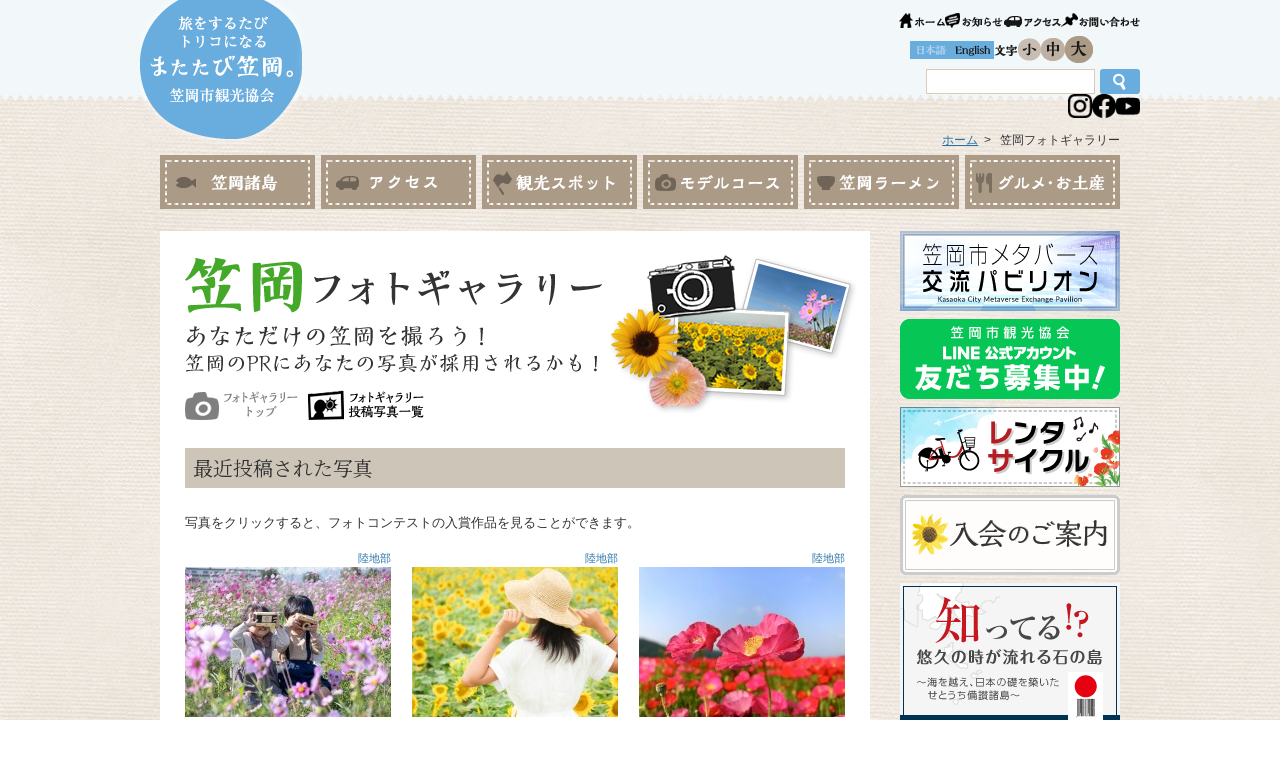

--- FILE ---
content_type: text/html; charset=UTF-8
request_url: https://www.kasaoka-kankou.jp/photo
body_size: 31045
content:
<!DOCTYPE html>
<!--[if IE 9]>
<html lang="ja" class="ie9">
<![endif]-->
<!--[if IE 8]>
<html lang="ja" class="ie8">
<![endif]-->
<!--[if IE 7]>
<html lang="ja" class="ie7">
<![endif]-->
<!--[if (gt IE 8)|!(IE)]><!-->
<html lang="ja">
<!--<![endif]-->

<head>

	<meta charset="utf-8">

	<link rel="icon" href="/img/favicon.ico">

	<meta http-equiv="X-UA-Compatible" content="IE=edge">
	<meta name="viewport" content="width=1040">
	<meta name="format-detection" content="telephone=no">

	<!--[if lte IE 6]>
	<meta http-equiv="imagetoolbar" content="no">
	<![endif]-->

	<title>笠岡フォトギャラリー｜またたび笠岡。［笠岡市観光協会］</title>
			<meta name="Keywords" content="">
		<meta name="Description" content="">
	
	<link rel="preconnect" href="https://fonts.googleapis.com">
	<link rel="preconnect" href="https://fonts.gstatic.com" crossorigin>
	<link href="https://fonts.googleapis.com/css2?family=Noto+Serif+JP:wght@200..900&display=swap" rel="stylesheet">

	<link href="/js/fancybox/jquery.fancybox.css" rel="stylesheet">
	<link href="/css/base.css?v=20220704" rel="stylesheet">

			
	
	<script type="text/javascript">var templatePath = "https://www.kasaoka-kankou.jp/wp/wp-content/themes/kasaoka";</script>

	<script src="https://ajax.googleapis.com/ajax/libs/jquery/1.11.2/jquery.min.js"></script>
	<script src="/js/jquery.easing.js"></script>
	<script src="/js/fancybox/jquery.fancybox.js?v=2.1.5"></script>
	<script src="/js/common.js?v=1.0.0"></script>
	<script src="https://maps.googleapis.com/maps/api/js?key=AIzaSyBkjBjLdxZtX9JR9VNU26hMgkGcNwCxq3c"></script>

	
		
	<!--[if lte IE 6]>
	<script src="/js/DD_belatedPNG.js"></script>
	<![endif]-->

	<script type="text/javascript" src="//typesquare.com/3/tsst/script/ja/typesquare.js?61bfef5921644a1380ea5d5bac1e02e5" charset="utf-8"></script>

	<script>
		
	</script>

		<script>
		(function(i,s,o,g,r,a,m){i['GoogleAnalyticsObject']=r;i[r]=i[r]||function(){
			(i[r].q=i[r].q||[]).push(arguments)},i[r].l=1*new Date();a=s.createElement(o),
			m=s.getElementsByTagName(o)[0];a.async=1;a.src=g;m.parentNode.insertBefore(a,m)
		})(window,document,'script','//www.google-analytics.com/analytics.js','ga');

		ga('create', 'UA-61756592-1', 'auto');
		ga('require', 'displayfeatures');
		ga('require', 'linkid', 'linkid.js');
		ga('send', 'pageview');

	</script>


	<link rel="alternate" type="application/rss+xml" title="またたび笠岡。［笠岡市観光協会］ &raquo; 笠岡フォトギャラリー のコメントのフィード" href="https://www.kasaoka-kankou.jp/photo/feed" />
		<script type="text/javascript">
			window._wpemojiSettings = {"baseUrl":"https:\/\/s.w.org\/images\/core\/emoji\/72x72\/","ext":".png","source":{"concatemoji":"https:\/\/www.kasaoka-kankou.jp\/wp\/wp-includes\/js\/wp-emoji-release.min.js?ver=4.2.4"}};
			!function(a,b,c){function d(a){var c=b.createElement("canvas"),d=c.getContext&&c.getContext("2d");return d&&d.fillText?(d.textBaseline="top",d.font="600 32px Arial","flag"===a?(d.fillText(String.fromCharCode(55356,56812,55356,56807),0,0),c.toDataURL().length>3e3):(d.fillText(String.fromCharCode(55357,56835),0,0),0!==d.getImageData(16,16,1,1).data[0])):!1}function e(a){var c=b.createElement("script");c.src=a,c.type="text/javascript",b.getElementsByTagName("head")[0].appendChild(c)}var f,g;c.supports={simple:d("simple"),flag:d("flag")},c.DOMReady=!1,c.readyCallback=function(){c.DOMReady=!0},c.supports.simple&&c.supports.flag||(g=function(){c.readyCallback()},b.addEventListener?(b.addEventListener("DOMContentLoaded",g,!1),a.addEventListener("load",g,!1)):(a.attachEvent("onload",g),b.attachEvent("onreadystatechange",function(){"complete"===b.readyState&&c.readyCallback()})),f=c.source||{},f.concatemoji?e(f.concatemoji):f.wpemoji&&f.twemoji&&(e(f.twemoji),e(f.wpemoji)))}(window,document,window._wpemojiSettings);
		</script>
		<style type="text/css">
img.wp-smiley,
img.emoji {
	display: inline !important;
	border: none !important;
	box-shadow: none !important;
	height: 1em !important;
	width: 1em !important;
	margin: 0 .07em !important;
	vertical-align: -0.1em !important;
	background: none !important;
	padding: 0 !important;
}
</style>
<link rel='stylesheet' id='jetpack_css-css'  href='https://www.kasaoka-kankou.jp/wp/wp-content/plugins/jetpack/css/jetpack.css?ver=3.7.2' type='text/css' media='all' />
<link rel="EditURI" type="application/rsd+xml" title="RSD" href="https://www.kasaoka-kankou.jp/wp/xmlrpc.php?rsd" />
<link rel="wlwmanifest" type="application/wlwmanifest+xml" href="https://www.kasaoka-kankou.jp/wp/wp-includes/wlwmanifest.xml" /> 
<link rel='canonical' href='https://www.kasaoka-kankou.jp/photo' />
<link rel='shortlink' href='https://wp.me/P6NF7l-rS' />

<!-- Jetpack Open Graph Tags -->
<meta property="og:type" content="article" />
<meta property="og:title" content="笠岡フォトギャラリー" />
<meta property="og:url" content="https://www.kasaoka-kankou.jp/photo" />
<meta property="og:description" content="詳しくは投稿をご覧ください。" />
<meta property="article:published_time" content="2015-08-05T07:50:38+00:00" />
<meta property="article:modified_time" content="2015-08-07T15:09:19+00:00" />
<meta property="og:site_name" content="またたび笠岡。［笠岡市観光協会］" />
<meta property="og:image" content="https://www.kasaoka-kankou.jp/wp/wp-content/themes/kasaoka/img/tit_logo02.png" />
<meta property="og:locale" content="ja_JP" />
<meta name="twitter:card" content="summary" />
<meta name="twitter:description" content="詳しくは投稿をご覧ください。" />
</head>

<body  class="page page-id-1728 page-parent page-template-default">



	<div id="header">
	<div id="headerWrap">
		<div id="titLogo">
			<a href="/">
				<img src="/img/tit_logo02.png" alt="旅するたびトリコになる またたび笠岡。 笠岡観光協会" width="162" height="145">
			</a>
		<!-- / #titLogo --></div>

		<div id="hdContents">
			<div id="siteUtility">
				<ul id="hsNav">
					<li><a href="/"><img src="/img/btn_hsnav_01.png" alt="ホーム" width="46" height="15"></a></li>
					<li><a href="/news/"><img src="/img/btn_hsnav_02.png" alt="お知らせ" width="59" height="15"></a></li>
					<li><a href="/access/"><img src="/img/btn_hsnav_03.png" alt="アクセス" width="57" height="15"></a></li>
					<li><a href="/inquiry/"><img src="/img/btn_hsnav_04.png" alt="お問い合わせ" width="79" height="15"></a></li>
				</ul><!-- / #hsNav -->
				<div class="siteUtility-wrap">
					<div id="language">
						<ul>
							<li><img src="/img/btn_japanese02.png" alt="日本語" width="42" height="18"></li>
							<li><a href="/en"><img src="/img/btn_english01.png" alt="English" width="42" height="18"></a></li>
						</ul>
					</div><!-- / #language -->
					<div id="txtSize">
						<p><img src="/img/txt_txtsize02.png" alt="文字" width="24" height="12"></p>
						<ul>
							<li class="fzSmall"><a href="#"><img src="/img/btn_txtsize01.png" alt="小" width="23" height="23"></a></li>
							<li class="fzMedium"><a href="#"><img src="/img/btn_txtsize02.png" alt="中" width="24" height="23"></a></li>
							<li class="fzLarge"><a href="#"><img src="/img/btn_txtsize03.png" alt="大" width="28" height="27"></a></li>
						</ul>
					</div><!-- / #txtSize -->
				</div><!-- / #siteUtility-wrap -->
				<div id="siteSearch">
					<form action="/site_search/" id="cse-search-box">
						<input type="text" class="searchbox" name="q" size="20">
						<button type="submit" style="padding:0;border:0;"><img class="submit" src="/img/btn_sitesearch01.png" width="40" height="25" alt="サイト内検索" title="サイト内検索"></button>
					</form>
				</div><!-- / #siteSearch -->
			</div><!-- / #siteUtility -->
			<div class="sns-link-header">
				<ul class="sns-link-header__container">
					<li class="sns-link-header__item"><a href="https://www.instagram.com/kasaokakankou/" target="_blank"><img src="https://www.kasaoka-kankou.jp/img/icn_instagram_black01.png" alt="Instagram" width="30" height="30"></a></a></li>
					<li class="sns-link-header__item"><a href="https://www.facebook.com/kasaokashikankou/" target="_blank"><img src="https://www.kasaoka-kankou.jp/img/icn_facebook_black01.png" alt="Facebook" width="30" height="30"></a></a></li>
					<li class="sns-link-header__item"><a href="https://youtube.com/@kasaoka-kankou?si=ajD0DQClpmLqBXi1" target="_blank"><img src="https://www.kasaoka-kankou.jp/img/icn_youtube_black01.png" alt="YouTube" width="30" height="30"></a></a></li>
				</ul>
			</div>

			<p id="topicPath">
	<a href="https://www.kasaoka-kankou.jp/">ホーム</a><span>&gt;</span>

	笠岡フォトギャラリー</p>

		<!-- / #hdContents --></div>

	<!-- / #headeWrapr --></div>
<!-- / #header --></div>

<ul id="gNav">
	<li><a href="https://www.kasaoka-kankou.jp/island"><img src="https://www.kasaoka-kankou.jp/img/btn_gnav01.png" alt="島歩き・島遊び" width="155" height="54"></a></li>
	<li><a href="https://www.kasaoka-kankou.jp/access"><img src="https://www.kasaoka-kankou.jp/img/btn_gnav07.png" alt="アクセス" width="155" height="54"></a></li>
	<li><a href="https://www.kasaoka-kankou.jp/spot"><img src="https://www.kasaoka-kankou.jp/img/btn_gnav02.png" alt="観光スポット" width="155" height="54"></a></li>
	<li><a href="https://www.kasaoka-kankou.jp/model"><img src="https://www.kasaoka-kankou.jp/img/btn_gnav03.png" alt="モデルコース" width="155" height="54"></a></li>
	<li><a href="https://www.kasaoka-kankou.jp/ramen"><img src="https://www.kasaoka-kankou.jp/img/btn_gnav04.png" alt="笠岡ラーメン" width="155" height="54"></a></li>
	<li><a href="https://www.kasaoka-kankou.jp/gourmet"><img src="https://www.kasaoka-kankou.jp/img/btn_gnav05.png" alt="グルメ・お土産" width="155" height="54"></a></li>
	<!-- / #gNav --></ul>

<div id="contents">

	
	<div id="main">

		



		<div class="bgTitPhoto cf">
										<h1><img src="/img/hd_photo01.png" width="417" height="56" alt="笠岡フォトギャラリー"></h1>
						<p><img src="/img/txt_photo01.png" width="412" height="48" alt="あなただけの笠岡を撮ろう！笠岡のPRにあなたの写真が採用されるかも！"></p>
								<ul class="ulTitleNavi flnone"><!--
			--><li class="lightColour"><img src="/img/btn_photo01.png" alt="フォトギャラリートップ" width="113" height="29"></li><!--
			--><li><a href="/photo/gallery"><img src="/img/btn_photo02.png" alt="フォトギャラリー投稿写真一覧" width="116" height="30"></a></li><!--
			<li><a href="/photo/entry"><img src="/img/btn_photo03.png" alt="写真を投稿する" width="82" height="30"></a></li>	--></ul>
		</div>

		<h2>最近投稿された写真</h2>
		<p class="mB20">写真をクリックすると、フォトコンテストの入賞作品を見ることができます。</p>
		<div class="secPhotoGalleryList mL25 cf">

				<div class="secSpot secSpotTypeA">
	<p class="area area01"><span class="area_land">　陸地部</span></p>
	<p><a href="https://www.kasaoka-kankou.jp/photo/7912"><img src="https://www.kasaoka-kankou.jp/wp/wp-content/uploads/2021/10/f9df8f18b3418421610cfe8f94d549c2-206x150.jpg" width="206" height="150" alt="写真：コスモスフォトコンテスト2021"  /></a></p>
	<p class="spotName">コスモスフォトコンテスト2021</p>
	<p class="catch">道の駅「笠岡ベイファーム」のコスモス畑</p>	<p class="description">&nbsp;
「コスモスフォトコンテスト2021」多数のご応募ありがとうございました。　　　　　　　　　…</p>	<!-- / .secSpot -->
</div>
<div class="secSpot secSpotTypeA">
	<p class="area area01"><span class="area_land">　陸地部</span></p>
	<p><a href="https://www.kasaoka-kankou.jp/photo/7973"><img src="https://www.kasaoka-kankou.jp/wp/wp-content/uploads/2021/07/988086ec7903c6d10938a80bb3cf22d7-206x150.jpeg" width="206" height="150" alt="写真：ひまわりフォトコンテスト2021"  /></a></p>
	<p class="spotName">ひまわりフォトコンテスト2021</p>
	<p class="catch">道の駅「笠岡ベイファーム」のひまわり畑</p>	<p class="description">「ひまわりフォトコンテスト2021」多数のご応募ありがとうございました。
（順不同）</p>	<!-- / .secSpot -->
</div>
<div class="secSpot secSpotTypeA">
	<p class="area area01"><span class="area_land">　陸地部</span></p>
	<p><a href="https://www.kasaoka-kankou.jp/photo/7694"><img src="https://www.kasaoka-kankou.jp/wp/wp-content/uploads/2021/07/6270d411df8093c12784d53681b2a31e-206x150.jpeg" width="206" height="150" alt="写真：ポピーフォトコンテスト2021"  /></a></p>
	<p class="spotName">ポピーフォトコンテスト2021</p>
	<p class="catch">道の駅「笠岡ベイファーム」のポピー畑</p>	<p class="description">「ポピーフォトコンテスト2021」多数のご応募ありがとうございました。
（順不同）</p>	<!-- / .secSpot -->
</div>
<div class="secSpot secSpotTypeA">
	<p class="area area01"><span class="area_land">　陸地部</span></p>
	<p><a href="https://www.kasaoka-kankou.jp/photo/7664"><img src="https://www.kasaoka-kankou.jp/wp/wp-content/uploads/2021/06/619fb92a69913351216b7ab0e1ccc645-206x150.jpg" width="206" height="150" alt="写真：菜の花フォトコンテスト2021"  /></a></p>
	<p class="spotName">菜の花フォトコンテスト2021</p>
	<p class="catch">道の駅「笠岡ベイファーム」の菜の花畑</p>	<p class="description">「菜の花フォトコンテスト2021」 多数のご応募誠にありがとうございました。
（順不同）</p>	<!-- / .secSpot -->
</div>
<div class="secSpot secSpotTypeA">
	<p class="area area01"><span class="area_land">　陸地部</span></p>
	<p><a href="https://www.kasaoka-kankou.jp/photo/7257"><img src="https://www.kasaoka-kankou.jp/wp/wp-content/uploads/2020/11/4fc721fde5ccdb39f625c34f0c800691-206x150.jpg" width="206" height="150" alt="写真：コスモスフォトコンテスト2020"  /></a></p>
	<p class="spotName">コスモスフォトコンテスト2020</p>
	<p class="catch">道の駅「笠岡ベイファーム」のコスモス畑</p>	<p class="description">「コスモスフォトコンテスト2020」多数のご応募ありがとうございました。
（順不同）</p>	<!-- / .secSpot -->
</div>
<div class="secSpot secSpotTypeA">
	<p class="area area01"><span class="area_land">　陸地部</span></p>
	<p><a href="https://www.kasaoka-kankou.jp/photo/7163"><img src="https://www.kasaoka-kankou.jp/wp/wp-content/uploads/2020/10/cda66d74c9678600ebcc5cb18fb4a69d1-206x150.jpg" width="206" height="150" alt="写真：ひまわりフォトコンテスト2020"  /></a></p>
	<p class="spotName">ひまわりフォトコンテスト2020</p>
	<p class="catch">道の駅「笠岡ベイファーム」のひまわり畑</p>	<p class="description">「ひまわりフォトコンテスト2020」多数のご応募ありがとうございました。
（順不同）</p>	<!-- / .secSpot -->
</div>
<div class="secSpot secSpotTypeA">
	<p class="area area01"><span class="area_land">　陸地部</span></p>
	<p><a href="https://www.kasaoka-kankou.jp/photo/6951"><img src="https://www.kasaoka-kankou.jp/wp/wp-content/uploads/2020/05/78d0a586446b03f63896f21b2d8902e4-206x150.jpg" width="206" height="150" alt="写真：菜の花フォトコンテスト2020"  /></a></p>
	<p class="spotName">菜の花フォトコンテスト2020</p>
	<p class="catch">道の駅「笠岡ベイファーム」の菜の花畑</p>	<p class="description">「菜の花フォトコンテスト2020」 多数のご応募誠にありがとうございました。
（順不同）</p>	<!-- / .secSpot -->
</div>
<div class="secSpot secSpotTypeA">
	<p class="area area01"><span class="area_land">　陸地部</span></p>
	<p><a href="https://www.kasaoka-kankou.jp/photo/6625"><img src="https://www.kasaoka-kankou.jp/wp/wp-content/uploads/2019/12/2b665651cd708fa333dcdc659ce94b161-206x150.jpg" width="206" height="150" alt="写真：コスモスフォトコンテスト2019"  /></a></p>
	<p class="spotName">コスモスフォトコンテスト2019</p>
	<p class="catch">道の駅「笠岡ベイファーム」のコスモス畑</p>	<p class="description">「コスモスフォトコンテスト2019」多数のご応募ありがとうございました。
（順不同）</p>	<!-- / .secSpot -->
</div>
<div class="secSpot secSpotTypeA">
	<p class="area area01"><span class="area_land">　陸地部</span></p>
	<p><a href="https://www.kasaoka-kankou.jp/photo/6515"><img src="https://www.kasaoka-kankou.jp/wp/wp-content/uploads/2019/10/3ea626dc46bb39eeeb5d02c3ded66dbb-206x150.jpg" width="206" height="150" alt="写真：ひまわりフォトコンテスト2019"  /></a></p>
	<p class="spotName">ひまわりフォトコンテスト2019</p>
	<p class="catch">道の駅「笠岡ベイファーム」のひまわり畑</p>	<p class="description">「ひまわりフォトコンテスト2019」多数のご応募ありがとうございました。
（順不同）</p>	<!-- / .secSpot -->
</div>

				<!-- / div.mL25 -->
		</div>

		<ul class="ulPhotoBtn">
				<!--<li><a href="/photo/entry"><img src="/img/btn_photo04.png" alt="フォトギャラリーに投稿する" width="310" height="42"></a></li>-->
			<li><a href="/photo/gallery"><img src="/img/btn_photo05.png" alt="写真をもっとみる" width="310" height="42"></a></li>
		</ul>

				<h2>フォトコンテスト</h2>
		<p>写真をクリックすると、フォトコンテストの入賞作品を見ることができます。</p>
						<p class="mT20">
						現在フォトコンテストは開催していません。
				</p>
		
</div><!-- / #main -->
	
<div id="sub">
	
	
	<!--<div class="bnrTypeA"><a href="/coupon2023"><img src="/img/btn_side_coupon2023.png" alt="ええもん笠岡・泊まって発掘クーポン" width="220" height="80"></a></div>-->
	<!--<div class="bnrTypeA"><a href="/coupon2024"><img src="/img/btn_side_coupon2024.jpg" alt="ええもん笠岡・泊まって発掘クーポン" width="220" height="80"></a></div>-->
	
	<!--<div class="bnrTypeA"><a href="/shiraishiodori2024"><img src="/img/btn_side_shiraishiodori2024.jpg" alt="白石踊を楽しむ2つのコース" width="220" height="80"></a></div>-->
	
	<!--<div class="bnrTypeA"><a href="/shiraishiodori2025"><img src="/img/btn_side_shiraishiodori2025_02.jpg" alt="白石踊特別鑑賞・体験会～夕日と衣装と砂浜と～" width="220" height="80"></a></div>-->
	
	<!--<div class="bnrTypeA"><a href="/ra_taku2025"><img src="/img/btn_side_ra_taku.jpg" alt="ラータク　ラーメンのまち笠岡めぐり" width="220" height="80"></a></div>-->
	
	<!--<div class="bnrTypeA"><a href="/ra_taku2024"><img src="/img/btn_side_ra_taku.png" alt="ラータク　ラーメンのまち笠岡めぐり" width="220" height="80"></a></div>-->
	
	<div class="bnrTypeA"><a href="https://www.spatial.io/s/Li-Gang-Shi-metabasuJiao-Liu-pabirion-Kasaoka-City-Metaverse-Exchange-Pavilion-64cafa0d1534b5e1da9458e0?share=7109385058554758454" target="_blank"><img src="/img/btn_side_meta.png" alt="笠岡市メタバース交流パビリオン" width="220" height="80"></a></div>
		
	<!--<div class="bnrTypeA"><a href="/kitagi2023"><img src="/img/btn_side_kitagi2023.png" alt="団体旅行も個人旅行もお得で楽チンに日本遺産の島「北木島」の日帰り旅" width="220" height="80"></a></div>-->
	
<!--<div class="bnrTypeA"><a href="/coupon2022"><img src="/img/btn_side_coupon2022.png" alt="ええもん笠岡・泊まって発掘クーポン" width="220" height="80"></a></div>-->
	<!--<div class="bnrTypeA"><a href="/news/7714"><img src="/img/btn_side_sightseeing.jpg" alt="笠岡市民向け「泊まって応援！巡って応援！日本遺産観光助成キャンペーン」" width="220" height="80"></a></div>-->
	<!--<div class="bnrTypeA"><a href="/campaign-furusato"><img src="/img/btn_side_furusato.png" alt="岡山のお米応援プロジェクト【期間限定】ふるさと納税返礼品　岡山のお米応援キャンペーン開催中" width="220" height="80"></a></div>-->
<!--<div class="bnrTypeA"><a href="https://asahitaxi.jp/2023/06/20/%E7%AC%A0%E5%B2%A1%E3%83%A9%E3%83%BC%E3%83%A1%E3%83%B3%E3%82%BF%E3%82%AF%E3%82%B7%E3%83%BC%E3%80%907-8-9%E6%9C%88%E9%99%90%E5%AE%9A%E3%80%91/" target="_blank"><img src="/img/btn_side_ra-taku.jpg" alt="ラータク 笠岡のラーメンをタクシーで！" width="220" height="105"></a></div>-->
	
  <div class="bnrTypeA"><a href="https://www.kasaoka-kankou.jp/news/8189" target="_blank"><img src="/img/btn_side_line.png" alt="笠岡市観光協会LINE公式アカウント友だち募集中！" width="220" height="80"></a></div>
	
<div class="bnrTypeA"><a href="https://www.kasaoka-kankou.jp/news/8353" target="_blank"><img src="/img/bnr_rent-a-cycle.png" alt="レンタサイクル" width="220" height="80"></a></div>
	
	<div class="bnrTypeA"><a href="/img/Information.pdf" target="_blank"><img src="/img/btn_side_info.gif" alt="入会のご案内" width="220" height="80"></a></div>
	
	<!--<div class="bnrTypeA"><a href="https://www.kasaoka-kankou.jp/news/8051" target="_blank"><img src="/img/btn_side_tonbi.gif" alt="映画とんび前売り券発売中" width="220" height="80"></a></div>-->

	<div class="bnrTypeA"><a href="https://japan-heritage-kasaoka.com/" target="_blank"><img src="/img/btn_side_nihonisan.png" alt="知ってる!? 悠久の時が流れる石の島〜海を越え、日本の礎を築いた せとうち備讃諸島〜" width="220" height="160"></a></div>

	<!--<div class="bnrTypeA"><a href="http://www.kasasho.okayama-c.ed.jp/wordpress/?p=31035" target="_blank"><img src="/img/btn_side_highschool01.png" alt="高校生が紹介する笠岡の魅力" width="220" height="160"></a></div>-->
	<div class="bnrTypeA"><a href="https://www.instagram.com/kasaokakankou/" target="_blank"><img src="/img/btn_Insta01.png" alt="笠岡観光協会公式インスタグラム" width="220" height="160"></a></div>
	<div class="bnrTypeC"><a href="/photo/"><img src="/img/btn_side_photo01.png" alt="笠岡フォトギャラリー：あなただけの笠岡を撮ろう！" width="248" height="149"></a></div>

	<!-- 検索エリア -->
	<div class="spotSearchSub">
		<form action="/result" method="get">
			<input name="t" type="hidden" value="s"/>
		<p><img src="/img/tit_spotsearch01.png" alt="探そう！またたび" width="210" height="28"></p>
		<table>
			<tr>
				<th><img src="/img/txt_spotsearch01.png" alt="エリア" width="43" height="10"></th>
				<td><select name="_area[]">
						<option value="">選択してください</option>
						<option value="land">笠岡市陸地部</option>
						<option value="takashima">高島</option>
						<option value="shiraishi">白石島</option>
						<option value="kitagi">北木島</option>
						<option value="manabe">真鍋島</option>
						<option value="hishima">飛島</option>
						<option value="mushima">六島</option>
					</select>
				</td>
			</tr>
			<tr>
				<th><img src="/img/txt_spotsearch02.png" alt="誰と" width="32" height="12"></th>
				<td><select name="_who[]">
						<option value="">選択してください</option>
						<option value="family">家族と</option>
						<option value="friend">友達と</option>
						<option value="couple">カップル</option>
						<option value="senior">シニア</option>
					</select>
				</td>
			</tr>
			<tr>
				<th><img src="/img/txt_spotsearch03.png" alt="目的" width="36" height="12"></th>
				<td><select name="_purpose[]">
						<option value="">選択してください</option>
						<option value="play">遊ぶ</option>
						<option value="see">見る</option>
						<option value="buy">買う</option>
						<option value="eat">食べる</option>
						<option value="photo">撮る</option>
					</select>
				</td>
			</tr>
			<tr>
				<th><img src="/img/txt_spotsearch04.png" alt="キーワード" width="56" height="10"></th>
				<td><input type="text" name="_keyword" value="" size="10" /></td>
			</tr>
		</table>
		<input type="image" src="/img/btn_spotsearch01.png" alt="検索する" width="106" height="25" style="line-height: 1;">
		</form>
	<!-- / .spotSearch --></div >

	<!--
	<div class="dcBnr">
		<p class="dcTit"><img src="/img/tit_dc01.png" alt="デスティネーションキャンペーン" width="236" height="40"></p>
		<div class="dc01"><a href="https://www.kasaoka-kankou.jp/dc_okayama/"><img src="/img/bnr_dc09.png" alt="白石島ステイ 島時間堪能の旅 日常を忘れて、週末島ステイ" width="208" height="70"></a></div>
		<div class="dc02"><a href="https://www.kasaoka-kankou.jp/dc_okayama/kasaoka.html"><img src="/img/bnr_dc12.png" alt="日帰りツアー 「笠岡いいとこめぐりバス」でめぐるミュージアムとはなめぐり" width="208" height="70"></a></div>
	</div>
	-->
	<div class="bnrTypeA"><a href="https://www.kasaoka-kankou.jp/access/"><img src="/img/btn_side_access01.png" alt="笠岡へのアクセス：笠岡市は岡山県の南西に位置します" width="220" height="160"></a></div>
	<div class="bnrTypeA"><a href="https://www.kasaoka-kankou.jp/feature/"><img src="/img/btn_side_feature01.png" alt="おすすめ特集" width="220" height="80"></a></div>
	<div class="bnrTypeA"><a href="https://www.kasaoka-kankou.jp/purpose/stay"><img src="/img/btn_side_stay01.png" alt="笠岡宿泊情報" width="220" height="80"></a></div>
	<!-- <div class="bnrTypeA"><a href="https://www.kasaoka-kankou.jp/'')#"><img src="/img/btn_side_letter01.png" alt="季節のまたたび便り" width="220" height="80"></a></div> -->
	<div class="bnrTypeB"><a href="https://www.kasaoka-kankou.jp/manual/"><img src="/img/btn_side_manual01.png" alt="1分でわかる笠岡のトリセツ" width="231" height="158"></a></div>

	<!--<div class="bnrTypeA"><a href="https://www.kasaoka-kankou.jp/art-bridge2016/"><img src="/img/bnr_art-bridge2016_02.png" alt="笠岡諸島アートブリッジ2016" width="220" height="100"></a></div>-->

	<div class="bnrTypeA"><a href="https://www.okayama-ebooks.jp/?area=kasaoka&book_genre=tourism&s=" target="_blank"><img src="/img/bnr_guidebook01.png" alt="笠岡市観光ガイドブック" width="220" height="81"></a></div>

	<div class="bnrTypeA"><a href="https://www.kasaoka-kankou.jp/audio_tour/"><img src="/img/btn_side_audio_tour02.png" alt="音声ガイドダウンロードサービス" width="220" height="70"></a></div>
	<!--
	<div class="bnrTypeA"><a href="https://www.kasaoka-kankou.jp/dc_okayama/kasaoka.html"><img src="/img/bnr_dc02.png" alt="日帰りツアー 笠岡のミュージアムと花めぐり" width="220" height="70"></a></div>
	-->
	<!-- フォトコンテスト	<div class="bnrTypeC"><a href="https://www.kasaoka-kankou.jp/../photo/"><img src="/img/btn_side_photo01.png" alt="笠岡フォトコンテスト" width="254" height="153"></a></div> 一時削除 -->

	<!--
	<div class="twitter">
		<p>
			<img src="/img/tit_twitter01.png" width="220" height="39" alt="Twitter">
			<a class="twitter-timeline"  href="https://www.kasaoka-kankou.jp/https://twitter.com/okayamaebooks" data-widget-id="544718905642463233" data-chrome="noheader nofooter" width="220" height="210">@okayamaebooksさんのツイート</a>
		</p>
		<script></script>
	-->
	<!-- / .twitter --><!-- /div -->

	<div class="facebook">
		<p><img src="/img/tit_facebook01.png" width="220" height="40" alt="Facebook"></p>
		<iframe src="https://www.facebook.com/plugins/page.php?href=https%3A%2F%2Fwww.facebook.com%2Fkasaokashikankou&tabs=timeline&width=220&height=558&small_header=true&adapt_container_width=true&hide_cover=false&show_facepile=true&appId" width="220" height="558" style="border:none;overflow:hidden" scrolling="no" frameborder="0" allowfullscreen="true" allow="autoplay; clipboard-write; encrypted-media; picture-in-picture; web-share"></iframe>
		<!--<iframe src="https://www.facebook.com/plugins/page.php?href=https%3A%2F%2Fwww.facebook.com%2Fkasaokakankou%2F&tabs=timeline&width=220&height=560&small_header=true&adapt_container_width=true&hide_cover=false&show_facepile=false&appId=1274428756075127" width="220" height="558" style="border:none;overflow:hidden" scrolling="no" frameborder="0" allowTransparency="true" allow="encrypted-media"></iframe>-->
		<!-- / .facebook --></div>

	<div class="bnrTypeA"><a href="https://www.kurashiki-tabi.jp/ryuiki/" target="_blank"><img src="/img/bnr_takahashi-ryuiki01.png" alt="高梁川流域観光" width="220" height="60"></a></div>
	<!--<div class="bnrTypeA"><a href="https://www.taxitrip-asakuru.com/" target="_blank"><img src="/img/bnr_yuran-taxi01.png" alt="遊覧タクシー：時刻表のない旅 タクシーで巡る上質な備後の旅" width="220" height="73"></a></div>-->

	<!-- / #sub --></div>


<div class="secPageTop"><a id="pageTop" href="#">ページの先頭へ</a></div>

<!-- / #contents --></div>

<div id="footer">
	<div id="footerWrap" class="cf">
		<div class="address">
			<strong>一般社団法人　笠岡市観光協会</strong>
			<p>〒714-0088<br>笠岡市中央町36-1<br>トピア笠岡駅前ビル2階</p>
			<p>TEL　0865-62-6622</p>
			<!--<p>FAX　0865-69-2185</p>-->
			<p><a href="https://www.kasaoka-kankou.jp/inquiry">お問い合わせはこちらまで</a></p>
			<p><a href="https://www.kasaoka-kankou.jp/privacy">プライバシーポリシー</a></p>
			<p><a href="https://www.kasaoka-kankou.jp/link">リンクについて</a></p>
		<!-- / .address --></div>
		<div class="fNav">
			<ul>
				<li><a href="https://www.kasaoka-kankou.jp/">ホーム</a></li>
				<li><a href="https://www.kasaoka-kankou.jp/island">笠岡諸島</a></li>
				<li><a href="https://www.kasaoka-kankou.jp/spot">観光スポット</a></li>
				<li><a href="https://www.kasaoka-kankou.jp/model">モデルコース</a></li>
				<li><a href="https://www.kasaoka-kankou.jp/event">イベント</a></li>
				<li><a href="https://www.kasaoka-kankou.jp/news">お知らせ</a></li>
				<li><a href="https://www.kasaoka-kankou.jp/access">アクセス</a></li>
				<li><a href="https://www.kasaoka-kankou.jp/feature">おすすめ特集</a></li>
				<li><a href="https://www.kasaoka-kankou.jp/purpose/stay">笠岡宿泊情報</a></li>
			</ul>
			<ul>
				<li><a href="https://www.kasaoka-kankou.jp/manual/">笠岡のトリセツ</a></li>
				<li><a href="https://www.okayama-ebooks.jp/?post_type=bookinfo&p=6405" target="_blank">笠岡市観光ガイドブック</a></li>
				<li><a href="https://www.kasaoka-kankou.jp/about">会員一覧</a></li>
			</ul>
		<!-- / .fNav --></div>
	<!-- / #footerWrap --></div>

	<p id="copyright">All Right Reserved, Copyright Kasaoka Tourism Association.</p>

<!-- / #footer --></div>

	<script type='text/javascript' src='https://s0.wp.com/wp-content/js/devicepx-jetpack.js?ver=202604'></script>

</body>
</html>


--- FILE ---
content_type: text/css
request_url: https://www.kasaoka-kankou.jp/css/base.css?v=20220704
body_size: 95809
content:
@charset "UTF-8";
/*----------------------------------------------------
    ブラウザ設定初期化
----------------------------------------------------*/
html {
  overflow-y: scroll;
  -webkit-text-size-adjust: 100%;
  -ms-text-size-adjust: 100%;
}

body,
div,
dl,
dt,
dd,
ul,
ol,
li,
h1,
h2,
h3,
h4,
h5,
h6,
form,
p,
th,
td {
  margin: 0;
  padding: 0;
}

address,
caption,
th {
  font-style: normal;
}

table {
  border-collapse: collapse;
  border-spacing: 0;
  font-size: inherit;
  font: 100%;
}

caption,
th {
  text-align: left;
}

q:before,
q:after {
  content: "";
}

object,
embed {
  vertical-align: top;
}

h1,
h2,
h3,
h4,
h5,
h6 {
  font-size: 100%;
}

img {
  border: 0;
  vertical-align: bottom;
  line-height: 0;
}

li {
  list-style-type: none;
}

/*----------------------------------------------------
    HTML5 elements for lte IE8
----------------------------------------------------*/
article,
footer,
header,
nav,
section {
  display: block;
}

/*----------------------------------------------------
    文字サイズ統一
----------------------------------------------------*/
body {
  color: #333;
  font-size: 13px;
  line-height: 1.61;
}

body {
  /*font-family: "メイリオ", Meiryo, "ヒラギノ角ゴ Pro W3", "Hiragino Kaku Gothic Pro", Osaka, "ＭＳ Ｐゴシック", "MS PGothic", sans-serif;*/
  font-family: Roboto, "Droid Sans", "メイリオ", Meiryo, "ＭＳ Ｐゴシック", "ヒラギノ角ゴ Pro W3", "Hiragino Kaku Gothic ProN", sans-serif;
}

* html body {
  /* for IE6 */
  font-size: 82%;
  font-family: "ＭＳ Ｐゴシック", sans-serif;
}

*:first-child + html body {
  /* for IE7 */
  font-size: 82%;
  font-family: "メイリオ", "ＭＳ Ｐゴシック", sans-serif;
}

/*  フォントサイズ変更
----------------------------------------------------*/
body.fzSmall {
  font-size: 10px;
}

body.fzMedium {
  font-size: 13px;
}

body.fzLarge {
  font-size: 16px;
}

/*  Webフォント指定
----------------------------------------------------*/
#main h1,
#main h2,
#main h3,
#main h4,
#main .hdCatch,
div.secSpot p.spotName,
div.secSpot p.modelName,
#main .bgTitTopFeature p,
#main .bgTitTopModel p,
#main .bgTitTopPhoto p,
.mfName,
.mfCatch,
.secManual dt {
  font-family: "Noto Serif JP", serif;
  font-weight: 500;
}

/*  Webフォント指定解除
----------------------------------------------------*/
#main h3.h3TypeB,
#main h3.h3TypeC,
#main .bgTitTopPhoto p,
#main h3.eventName {
  font-family: "メイリオ", Meiryo, "ヒラギノ角ゴ Pro W3", "Hiragino Kaku Gothic Pro", Osaka, "ＭＳ Ｐゴシック", "MS PGothic", sans-serif, Arial, sans-serif;
}

/*----------------------------------------------------
    基本設定、リンクカラーなど
----------------------------------------------------*/
body {
  background: #fff url(../img/bg_body01.jpg);
}

a {
  background-color: transparent;
}

a:focus {
  outline: thin dotted;
}

a:link {
  color: #2571a9;
}

a:visited {
  color: #4d4235;
}

a:hover {
  color: #09f;
}

a:active {
  color: #09f;
}

a:link,
a:visited {
  text-decoration: underline;
}

a:hover,
a:active {
  text-decoration: none;
  outline: 0;
}

b,
strong {
  font-weight: bold;
}

hr {
  box-sizing: content-box;
  height: 0;
}

small {
  font-size: 80%;
}

sub,
sup {
  font-size: 75%;
  line-height: 0;
  position: relative;
  vertical-align: baseline;
}

sup {
  top: -0.5em;
}

sub {
  bottom: -0.25em;
}

svg:not(:root) {
  overflow: hidden;
}

/*----------------------------------------------------
    フォームのノーマライズ
----------------------------------------------------*/
button,
input,
select,
textarea {
  font-family: inherit;
  font-size: inherit;
  margin: 0;
}

button {
  overflow: visible;
}

button,
input {
  line-height: normal;
}

button,
select {
  text-transform: none;
}

button,
html input[type=button],
input[type=reset],
input[type=submit] {
  -webkit-appearance: button;
  cursor: pointer;
}

button[disabled],
html input[disabled] {
  cursor: default;
}

input[type=checkbox],
input[type=radio] {
  box-sizing: border-box;
  padding: 0;
}

input[type=search] {
  -webkit-appearance: textfield;
  box-sizing: content-box;
}

input[type=search]::-webkit-search-cancel-button,
input[type=search]::-webkit-search-decoration {
  -webkit-appearance: none;
}

button::-moz-focus-inner,
input::-moz-focus-inner {
  border: 0;
  padding: 0;
}

textarea {
  overflow: auto;
  vertical-align: top;
}

/*----------------------------------------------------
    Webフォントの指定
----------------------------------------------------*/
/*
@font-face {
  font-family: "myFont";
  src: url('../font/kana.eot');
  src: url('../font/kana.eot?#iefix') format('embedded-opentype'),
         url('../font/kana.woff') format('woff'),
         url('../font/kana.ttf') format('truetype');
}
@font-face {
  font-family: "myFont2";
  src: url('../font/ipamp.eot?#iefix') format('embedded-opentype'),
       url('../font/ipamp.woff') format('woff');
  src: url('../font/ipamp.eot?#iefix') format('embedded-opentype'),
       url('../font/ipamp.woff') format('woff');
}
*/
/*----------------------------------------------------
    #header
----------------------------------------------------*/
#header {
  width: 100%;
  height: auto;
  background: url(../img/bg_header01.png) repeat-x 0 0;
}
#top #header {
  position: absolute;
  z-index: 99;
  background: none;
}

/*  #header > #headerWrap
----------------------------------------------------*/
#headerWrap {
  position: relative;
  z-index: 15;
  width: 1000px;
  margin: 0 auto;
  display: flex;
  flex-flow: row wrap;
  align-items: flex-start;
  justify-content: flex-start;
}

/*  #header > .sns-link-header
----------------------------------------------------*/
.sns-link-header {
  margin-bottom: 10px;
}
.sns-link-header__container {
  display: flex;
  flex-direction: row;
  flex-wrap: wrap;
  align-items: center;
  justify-content: center;
  gap: 12px;
}
#top .sns-link-header__container {
  gap: 28px;
}
.sns-link-header img {
  width: 24px;
  height: auto;
}
#top .sns-link-header img {
  width: 30px;
}

/*  #header > #titLogo
----------------------------------------------------*/
#titLogo {
  width: 174px;
  padding-bottom: 10px;
}
#top #titLogo {
  width: 280px;
}

/*  #header > #hdContents
----------------------------------------------------*/
#hdContents {
  position: relative;
  flex: 1;
  display: flex;
  flex-flow: column wrap;
  align-items: flex-end;
  justify-content: flex-end;
}

/*  #header > #hNav
----------------------------------------------------*/
#hNav {
  position: absolute;
  left: 0;
  top: 0;
  width: 475px;
}
#hNav li {
  position: absolute;
}
#hNav li.cate01 {
  left: 0;
  top: 13px;
}
#hNav li.cate02 {
  left: 88px;
  top: 51px;
}
#hNav li.cate03 {
  left: 168px;
  top: 19px;
}
#hNav li.cate04 {
  left: 248px;
  top: 63px;
}
#hNav li.cate05 {
  left: 321px;
  top: 28px;
}
#hNav li.cate06 {
  left: 404px;
  top: 52px;
}
#top #hNav {
  position: absolute;
  left: 0;
  top: 0;
  width: 475px;
}
#top #hNav li li.cate01 {
  left: -8px;
  top: 2px;
}
#top #hNav li li.cate02 {
  left: 80px;
  top: 40px;
}
#top #hNav li li.cate03 {
  left: 160px;
  top: 8px;
}
#top #hNav li li.cate04 {
  left: 240px;
  top: 52px;
}
#top #hNav li li.cate05 {
  left: 313px;
  top: 17px;
}
#top #hNav li li.cate06 {
  left: 396px;
  top: 41px;
}

/*  #header > siteUtility
----------------------------------------------------*/
.siteUtility {
  width: auto;
  display: flex;
  flex-flow: column wrap;
  align-items: flex-end;
  justify-content: flex-end;
  margin-bottom: 8px;
}
.siteUtility-wrap {
  display: flex;
  flex-flow: row wrap;
  align-items: center;
  justify-content: flex-start;
  padding-top: 8px;
  gap: 15px;
}

/*  #header > siteUtility > #hsNav
----------------------------------------------------*/
#hsNav {
  padding-top: 13px;
  font-size: 0;
  display: flex;
  flex-flow: row wrap;
  align-items: flex-start;
  justify-content: flex-end;
  gap: 8px;
}
#top #hsNav {
  padding-top: 27px;
}

/*  #header > siteUtility > #language
----------------------------------------------------*/
#siteUtility #language {
  width: 95px;
}
#siteUtility #language ul {
  display: flex;
  flex-flow: row wrap;
  align-items: flex-start;
  justify-content: flex-end;
  text-align: left;
  gap: 4px;
}
#siteUtility #language img {
  vertical-align: middle;
}
#siteUtility #language ul,
#siteUtility #language li {
  margin: 0;
}

/*  #header > siteUtility > #txtSize
----------------------------------------------------*/
#siteUtility #txtSize {
  font-size: 0;
  display: flex;
  flex-flow: row wrap;
  align-items: center;
  justify-content: flex-end;
  gap: 4px;
}
#siteUtility #txtSize img {
  vertical-align: middle;
}
#siteUtility #txtSize p,
#siteUtility #txtSize ul,
#siteUtility #txtSize li {
  margin: 0;
  line-height: 1;
}
#siteUtility #txtSize ul {
  display: flex;
  flex-flow: row wrap;
  align-items: center;
  justify-content: flex-end;
  gap: 4px;
}

/*  #header > siteUtility > #siteSearch
----------------------------------------------------*/
#siteSearch {
  width: 214px;
  height: 25px;
  margin-top: 6px;
  margin-left: auto;
}
#siteSearch form {
  line-height: 1;
}
#siteSearch input {
  /*	vertical-align: middle;*/
}
#siteSearch .searchbox {
  float: left;
  width: 159px;
  height: 19px;
  margin-right: 5px;
  padding: 2px 4px;
  border: 1px solid #dcc9b6;
  line-height: 19px;
}
#siteSearch .submit {
  float: left;
  border: 0;
  cursor: pointer;
  outline: none;
  transition: opacity 0.2s linear;
}
#siteSearch .submit:hover {
  opacity: 0.8;
}

#secSearchResult {
  margin-left: 25px;
  margin-right: 25px;
  line-height: inherit;
}

/*  #header > #gNav
----------------------------------------------------*/
#gNav {
  clear: both;
  width: 960px;
  height: 54px;
  margin: 0 auto;
  text-align: center;
}
#gNav li {
  float: left;
  margin-left: 6px;
}
#gNav li:first-child {
  margin-left: 0;
}
#top #gNav {
  padding-top: 20px;
}

/*----------------------------------------------------
    #footer
------------------------------------------------------*/
#footer {
  clear: both;
  width: auto;
  height: 448px;
  margin: 0 auto;
  background: url(../img/bg_footer01.png) center top no-repeat;
  color: #000;
}
#footer a:link {
  color: #000;
  text-decoration: none;
}
#footer a:visited {
  color: #333;
  text-decoration: none;
}
#footer a:hover {
  color: #039;
  text-decoration: underline;
}
#footer a:active {
  color: #000;
  text-decoration: underline;
}

/*  #footer > #footerWrap
----------------------------------------------------*/
#footerWrap {
  width: 960px;
  margin: 0 auto;
  padding-top: 128px;
}

/*  #footer > .address
----------------------------------------------------*/
.address {
  width: 210px;
  float: left;
}
#footer .address a:link {
  text-decoration: underline;
}

/*  #footer > .fNav
----------------------------------------------------*/
.fNav {
  float: right;
  width: 750px;
  font-size: 12px;
}
.fNav ul {
  margin-bottom: 0.7em;
}
.fNav li {
  display: inline;
  height: 1em;
  padding: 0 0.8em;
  border-left: 1px solid #666;
  line-height: 1;
}
.fNav li:first-child {
  border-left: none;
}

/*  #footer > #copyright
----------------------------------------------------*/
#copyright {
  /* margin: 1.5em 0 1em 0.8em; */
  margin-top: 20px;
  color: #333;
  text-align: center;
}

/*----------------------------------------------------
    #sub
----------------------------------------------------*/
#sub {
  float: right;
  width: 270px;
  text-align: right;
}

/*  #sub > .bnrTypeA
----------------------------------------------------*/
#sub .bnrTypeA {
  margin: 0 20px 8px 0;
}

/*  #sub > .bnrTypeB
----------------------------------------------------*/
#sub .bnrTypeB {
  margin: 0 12px 0 0;
}

/*  #sub > .bnrTypeC
----------------------------------------------------*/
#sub .bnrTypeC {
  margin: 0 3px 0 0;
}

/*  #sub > .spotSearchSub
----------------------------------------------------*/
#sub .spotSearchSub {
  /* margin: 15px 20px 15px 30px; */
  margin: 0px 20px 15px 30px;
  padding: 5px 0 10px;
  background: url(../img/bg_spotsearch01.png);
  text-align: center;
}
#sub .spotSearchSub table {
  margin: 6px auto;
  font-size: 90%;
  line-height: 1;
  text-align: left;
}
#sub .spotSearchSub table th {
  width: 60px;
}
#sub .spotSearchSub table td {
  width: 146px;
  padding: 2px 0;
}
#sub .spotSearchSub table select,
#sub .spotSearchSub table input {
  border: 1px solid #faac5f;
  border-radius: 3px;
}
#sub .spotSearchSub table select {
  width: 100%;
}
#sub .spotSearchSub table input {
  width: 146px;
  padding: 4px;
}
#sub .spotSearchSub table input[type=image] {
  vertical-align: bottom;
  transition: opacity 0.2s linear;
}
#sub .spotSearchSub table input[type=image]:hover {
  opacity: 0.8;
}

/*  #sub > .dcBnr
----------------------------------------------------*/
#sub .dcBnr {
  background: #fff;
  width: 220px;
  /* margin: 20px 0 10px 30px; */
  margin: 25px 0 10px 30px;
}
#sub .dcBnr .dcTit img {
  margin: -20px 0 0 -8px;
}
#sub .dcBnr .dc01 img, #sub .dcBnr .dc02 img {
  display: block;
}
#sub .dcBnr .dc01 {
  text-align: center;
  margin: 0 auto 0 auto;
}
#sub .dcBnr .dc02 {
  text-align: center;
  margin: 0 auto 0 auto;
}

/*  #sub > .twitter, .facebook
----------------------------------------------------*/
#sub .twitter,
#sub .facebook {
  width: 220px;
  /* margin: 0 auto 0 30px; */
  margin: 0 auto 5px 30px;
}

#sub .facebook iframe {
  background: #fff;
}

/*----------------------------------------------------
    #topicPath
----------------------------------------------------*/
#topicPath {
  clear: both;
  height: 23px;
  margin-right: 20px;
  font-size: 90%;
  line-height: 23px;
  text-align: right;
}
#topicPath span {
  padding: 0 0.5em;
}

/*----------------------------------------------------
    #pager
----------------------------------------------------*/
#pager {
  clear: both;
  margin: 25px auto;
  text-align: center;
}

/*----------------------------------------------------
    .pager
----------------------------------------------------*/
.pager {
  padding-top: 10px;
  text-align: center;
  clear: both;
}
.pager a,
.pager span {
  width: 83px;
  height: 45px;
  margin: 0px 3px;
  background: #eaeaea;
  border: 1px solid #d7d7d7;
  font-size: 90%;
  text-align: center;
  padding: 5px 10px;
  text-decoration: none;
}
.pager a:hover {
  background: #cfcece;
  color: #333;
}
.pager .current {
  background: #dddcdc;
}

/*----------------------------------------------------
    #mainVisual
----------------------------------------------------*/
#mainVisual {
  clear: both;
}

/*----------------------------------------------------
    #contents
----------------------------------------------------*/
#contents {
  clear: both;
  width: 1000px;
  margin: 22px auto 0;
}

/*  #contents > .secPageTop > #pageTop
----------------------------------------------------*/
.secPageTop {
  position: relative;
  clear: both;
  width: 1000px;
}

#pageTop {
  display: block;
  position: fixed;
  right: 16px;
  bottom: -107px;
  z-index: 3;
  overflow: hidden;
  width: 57px;
  height: 107px;
  background: url(../img/btn_pagetop03.png) no-repeat 0 0;
  white-space: nowrap;
  text-indent: 100%;
  outline: none;
  transition: opacity 0.2s linear;
}
#pageTop:hover {
  opacity: 0.8;
}

/*
#pageTop.on {
  background-position: -86px 0;
}
*/
/*
#pageTop.active1 {
  background-position: -172px 0;
}
#pageTop.active2 {
  background-position: -258px 0;
}
*/
/*
.ie6fix #pageTop {
  position: absolute;
  bottom: -35px;
  right: 0;
  width: 30px;
  height: 30px;
  background: #fd7189 url(../img/icn_arrow01.png) no-repeat 5px 8px;
}
*/
/*----------------------------------------------------
    #contents > #main
----------------------------------------------------*/
#main {
  float: left;
  width: 710px;
  margin: 0 0 15px 20px;
  background: #fff;
  padding-bottom: 25px;
  min-height: 1231px;
}
#top #main {
  position: relative;
  background: none;
  width: 100%;
  padding-left: 20px;
  padding-right: 20px;
  margin-left: 0;
  box-sizing: border-box;
}

/*----------------------------------------------------
    見出し
----------------------------------------------------*/
#main h1,
#main h2,
#main h3,
#main h4 {
  font-weight: normal;
}

#main h1 {
  height: 140px;
  margin: 0 0 0 25px;
  font-size: 40px;
  line-height: 140px;
}
#main h1.h1typeA {
  height: auto;
  margin: 25px 0 0 25px;
  font-size: 40px;
  line-height: 1.2;
}
#main h1.h1typeA span {
  display: block;
  font-size: 28px;
}

#main h2 {
  clear: both;
  /*	height: 40px;*/
  margin-left: 25px;
  margin-right: 25px;
  margin-bottom: 25px;
  padding: 0 8px;
  background: #cec5b9;
  /*	font-size: 20px;*/
  font-size: 154%;
  line-height: 2;
}
#main h2.h2TypeA, #main h2.h2TypeB {
  height: auto;
  margin: 25px 25px 10px;
  padding: 0;
  background: none;
  font-size: 22px;
  line-height: 1.2;
}
#main h2.h2TypeB {
  padding: 15px 0 5px;
  background: url(../img/bg_line01.png) no-repeat top left;
}
#main h2.h2TypeC {
  margin: 0 25px 10px 25px;
}
#main h2.h2TypeD {
  margin: 0 auto 20px auto;
  text-align: center;
  background: none;
  font-size: 1px;
}

#main h3 {
  margin: 25px 25px 5px;
  font-size: 170%;
  line-height: 1.4;
}
#main h3 span {
  font-family: Roboto, "Droid Sans", "メイリオ", Meiryo, "ＭＳ Ｐゴシック", "ヒラギノ角ゴ Pro W3", "Hiragino Kaku Gothic ProN", sans-serif;
  font-size: 14px;
}
#main h3.h3TypeA {
  font-size: 220%;
  margin-top: 0;
}
#main h3.h3TypeB {
  font-size: 120%;
}
#main h3.h3TypeC {
  font-size: 100%;
}

#main .sectionBlock h3 {
  margin-top: 0;
}

#main div.sectionTypeG h3 {
  margin: 0;
}

#main h4 {
  margin: 25px 25px 5px;
  font-size: 140%;
}
#main h4.h4TypeA {
  font-family: Roboto, "Droid Sans", "メイリオ", Meiryo, "ＭＳ Ｐゴシック", "ヒラギノ角ゴ Pro W3", "Hiragino Kaku Gothic ProN", sans-serif;
  margin: 0 0 5px 0;
  font-size: 120%;
  font-weight: bold;
  text-align: center;
}

/* カテゴリ毎のh1背景設定
----------------------------------------------------*/
#main h1.hdSpot {
  /* 観光スポット */
  background: url(../img/bg_spot_hd01.png) no-repeat 100% 50%;
}
#main h1.hdNews {
  /* お知らせ */
  margin-right: 20px;
  background: url(../img/bg_news_hd01.png) no-repeat 100% 50%;
}
#main h1.hdInquiry {
  /* お問い合わせ */
  margin-right: 25px;
  background: url(../img/bg_inquiry_hd01.png) no-repeat 100% 50%;
}
#main h1.hdPrivacy {
  /* プライバシーポリシー */
  margin-right: 23px;
  background: url(../img/bg_privacy_hd01.png) no-repeat 100% 50%;
}
#main h1.hdLink {
  /* リンク */
  margin-right: 28px;
  background: url(../img/bg_link_hd01.png) no-repeat 100% 55%;
}
#main h1.hdPlay {
  /* 笠岡で遊ぶ */
  margin-right: 13px;
  background: url(../img/bg_play_hd01.png) no-repeat 100% 50%;
  color: #e44175;
}
#main h1.hdSee {
  /* 笠岡を見る */
  margin-right: 23px;
  background: url(../img/bg_see_hd01.png) no-repeat 100% 50%;
  color: #f78513;
}
#main h1.hdBuy {
  /* 笠岡で買う */
  margin-right: 25px;
  background: url(../img/bg_buy_hd01.png) no-repeat 100% 50%;
  color: #5f913f;
}
#main h1.hdStay {
  /* 笠岡に泊まる */
  margin-right: 28px;
  background: url(../img/bg_stay_hd01.png) no-repeat 100% 50%;
  color: #978b26;
}
#main h1.hdEat {
  /* 笠岡で食べる */
  margin-right: 18px;
  background: url(../img/bg_eat_hd01.png) no-repeat 100% 50%;
  color: #c72535;
}
#main h1.hdPhoto {
  /* 笠岡を撮る */
  margin-right: 13px;
  background: url(../img/bg_photo_hd01.png) no-repeat 100% 50%;
  color: #7f6e59;
}
#main h1.hdSearch {
  /* 検索結果 */
  margin-right: 20px;
  background: url(../img/bg_search_hd01.png) no-repeat 100% 75%;
}
#main h1.hdResult {
  /* スポット検索結果 */
  margin-right: 20px;
  background: url(../img/bg_spot_hd04.png) no-repeat 100% 75%;
}
#main h1.hdAbout {
  /* 笠岡市観光連盟について */
  margin-right: 20px;
  background: url(../img/bg_about_hd01.png) no-repeat 100% 50%;
}
#main h1.hd404 {
  /* 404エラー */
  margin: 0 auto;
  text-align: center;
  color: #900;
}

/* 観光スポット・モデルコース見出し
----------------------------------------------------*/
div.hdTitle {
  float: left;
  width: 550px;
  padding: 25px 0;
}
#main div.hdTitle h1 {
  height: auto;
  line-height: 1.2;
  margin-bottom: 10px;
  margin-bottom: 0px;
}
#main div.hdTitle h1.hdSpotName {
  font-size: 45px;
}
#main div.hdTitle h1.hdCourseName {
  font-size: 35px;
}
div.hdTitle ul.icnPerson {
  float: reft;
  margin: 5px 10px 0 25px;
  text-align: left;
}
div.hdTitle ul.icnPerson li {
  margin: 0 4px 0 0;
}
div.hdTitle ul.icnPerson li img {
  width: 58px;
}
div.hdTitle ul.icnCategory {
  float: left;
  margin-top: 10px;
  text-align: left;
}
div.hdTitle ul.icnCategory li {
  margin: 0 0 0 3px;
}
div.hdTitle ul.icnCategory li img {
  width: 42px;
}

#main .hdCatch {
  margin-top: 5px;
  margin-right: 0;
  font-size: 160%;
  line-height: 1.3;
}

div.hdCategory {
  float: right;
  width: 140px;
  margin: 20px 0 25px 0;
  text-align: right;
}

/*----------------------------------------------------
  スポット一覧表示
----------------------------------------------------*/
div.secSpot {
  float: left;
}
.secTraditional div.secSpot {
  /* イベント暫定的に高さ指定 */
  height: 23em;
}
div.secSpot.secSpotTypeA {
  /* 3列の場合 */
  width: 206px;
  margin: 0 21px 0 0;
  padding-bottom: 25px;
}
div.secSpot.secSpotTypeB {
  /* 4列の場合 */
  width: 150px;
  margin: 0 20px 0 0;
  padding-bottom: 20px;
}
div.secSpot.secSpotTypeC {
  /* 2列の場合 */
  width: 320px;
  margin: 0 20px 0 0;
  padding-bottom: 0;
}
#main div.secSpot p {
  margin-left: 0;
  margin-right: 0;
}
div.secSpot p.date, div.secSpot p.area {
  margin-bottom: 3px;
  font-size: 85%;
  line-height: 1;
}
div.secSpot p.date {
  float: left;
  width: 70%;
}
div.secSpot p.area {
  float: right;
  width: 29%;
  text-align: right;
  height: 1em;
}
div.secSpot p.spotName {
  clear: both;
  margin: 0.5em 0;
  font-size: 120%;
  line-height: 1.2;
  text-align: center;
}
div.secSpot p.modelName {
  clear: both;
  font-size: 120%;
  line-height: 1.2;
  margin: 0.5em 0;
}
div.secSpot p.catch {
  margin: 0 0 0.4em 0;
  font-size: 90%;
  font-weight: bold;
  line-height: 1.3;
}
div.secSpot p.modelCatch {
  margin: 0.4em 0 0 0;
  font-size: 90%;
  line-height: 1.5;
}
div.secSpot p.description {
  font-size: 90%;
  line-height: 1.4;
}
div.secSpot p.shopName {
  margin-bottom: 5px;
  padding-top: 6px;
  font-size: 110%;
  line-height: 1.2;
  text-align: center;
}
div.secSpot p.courseName {
  clear: both;
  font-size: 90%;
  line-height: 1.4;
}
div.secSpot p.bnr {
  line-height: 1;
  margin-bottom: 8px;
}
div.secSpot p.photoTitle {
  margin: 0.4em 0 0 0;
  font-size: 100%;
  line-height: 1.4;
}
div.secSpot p.photoGrapher {
  margin: 0;
  font-size: 100%;
  line-height: 1.4;
}
div.secSpot.secSpotTypeB p.shopName {
  height: 2em;
  margin-bottom: 0;
  font-size: 100%;
}

/* 人別・目的別アイコン */
div.secSpotTypeA ul {
  /* 3列 */
  width: 100px;
  height: 30px;
  font-size: 0;
  line-height: 0;
}

div.secSpotTypeB ul {
  /* 4列 */
  width: 150px;
  height: 17px;
  font-size: 1px;
  line-height: 0;
}

div.blockTypeM ul {
  /* 2列サムネイル小 */
  width: 100px;
  font-size: 0;
  line-height: 0;
}

div.secSpot li {
  width: auto;
  margin: 0;
}

ul.icnPerson {
  float: left;
  margin: 3px 0 0;
}
ul.icnPerson li {
  float: left;
  margin: 0 4px 2px 0;
  /* font-size: 0; */
}
ul.icnPerson li img {
  width: 44px;
}

ul.icnCategory {
  float: right;
  margin: 3px 0 0;
  line-height: 1;
  text-align: right;
}
ul.icnCategory li {
  display: inline-block;
  float: none;
  margin: 0 0 2px 2px;
  vertical-align: bottom;
  /* font-size: 0; */
}

/*----------------------------------------------------
    #mainの中の汎用設定
----------------------------------------------------*/
#main p {
  margin-left: 25px;
  margin-right: 25px;
}

/*----------------------------------------------------
    secCmsの中の汎用設定
----------------------------------------------------*/
.secCms {
  /* secCmsの中のul>liの打ち消し 20160308 ishida*/
}
.secCms ul {
  margin-right: 25px;
  margin-left: 25px;
}
.secCms ul li::before {
  margin: -2px 9px 0 -13px;
  vertical-align: top;
  content: url(../img/icn_listmark11.png);
  display: inline-block;
}
.secCms .baseRead ul,
.secCms .baseRead ol {
  margin-left: 45px;
}
.secCms .sectionBlock ul {
  margin-left: 17px;
  margin-right: 5px;
}
.secCms ul.icnCategory,
.secCms ul.listPerson,
.secCms ul.listPurpose,
.secCms ul.ulTypeD,
.secCms .hdTitle ul,
.secCms #photoSlider ul {
  margin-left: 0;
  margin-right: 0;
}
.secCms ul.ulTitleNavi {
  margin-left: 0;
  margin-right: 15px;
}
.secCms ul.icnCategory li:before,
.secCms ul.listPerson li:before,
.secCms ul.listPurpose li:before,
.secCms ul.ulTypeD li:before,
.secCms ul.ulTitleNavi li:before,
.secCms .hdTitle ul li:before,
.secCms #photoSlider ul li:before {
  display: none;
}
.secCms ol {
  margin-right: 25px;
  margin-left: 25px;
}
.secCms ol li {
  list-style: decimal;
}

/*----------------------------------------------------
  左右ブロック表示
----------------------------------------------------*/
#main div.sectionBlock h2 {
  height: auto;
  margin: 0 0 15px;
  padding: 0;
  background: none;
  font-size: 200%;
  line-height: 1;
}
#main div.sectionBlock h3 {
  margin-left: 0;
  margin-right: 0;
}
#main div.sectionBlock p {
  margin-left: 0;
  margin-right: 0;
}

.blockTypeA {
  width: 318px;
  margin-top: 10px;
}

.blockTypeB {
  width: 360px;
}

.blockTypeC {
  width: 276px;
}

.blockTypeD {
  width: 318px;
}

.column02 {
  /* 318で2段組に */
  float: left;
  margin: 0 24px 15px 0;
}

.blockTypeE {
  width: 200px;
  padding: 20px 0;
}

.blockTypeF {
  width: 440px;
  padding: 20px 0;
}

.blockTypeG {
  width: 115px;
  padding: 10px 0;
}

.blockTypeH {
  width: 210px;
  padding: 10px 0;
}

.blockTypeI {
  width: 330px;
  padding: 10px 0;
}

.blockTypeJ {
  width: 430px;
}

.blockTypeK {
  width: 342px;
  padding-bottom: 10px;
  background: #fff;
}

.blockTypeL {
  float: left;
  width: 110px;
  padding: 10px 0;
}

.blockTypeM {
  float: left;
  width: 208px;
  padding: 10px 0;
}
.wrapSectionBlock .blockTypeM {
  min-height: 80px;
}

.blockTypeG,
.blockTypeH,
.blockTypeI {
  line-height: 1.5;
}

/*----------------------------------------------------
    Table Style
----------------------------------------------------*/
/* tableTypeA
----------------------------------------------------*/
.tableTypeA {
  width: 660px;
  margin: 0 25px 25px;
  background: url(../img/bg_line01.png) no-repeat 0 0;
}
#top .tableTypeA {
  width: auto;
  margin: 0;
}
.tableTypeA th, .tableTypeA td {
  background: url(../img/bg_line01.png) no-repeat 0 100%;
  line-height: 1.5;
  vertical-align: top;
}
.tableTypeA th {
  padding: 6px 1.5em 6px 2px;
  font-weight: normal;
  white-space: nowrap;
}
.tableTypeA td {
  padding: 6px 2px 6px 0;
}

/* tableTypeB
----------------------------------------------------*/
.tableTypeB {
  width: 660px;
  margin-left: 25px;
  border-bottom: 1px solid #b4b4b4;
  line-height: 1.5;
}
.tableTypeB th,
.tableTypeB td {
  padding: 4px 6px 3px;
  border-top: 1px solid #b4b4b4;
  border-left: 1px solid #b4b4b4;
}
.tableTypeB tr th:first-child,
.tableTypeB tr td:first-child {
  border-left: none;
  border-right: 1px solid #b4b4b4;
}
.tableTypeB tr th.cellBorderL,
.tableTypeB tr td.cellBorderL {
  border-left: 1px solid #b4b4b4;
}
.tableTypeB th {
  background: #d7cfc6;
  font-weight: normal;
  text-align: center;
}
.tableTypeB th.thSub {
  background: #eaeaea;
  text-align: left;
}
.tableTypeB th.thSub02 {
  background: #e9e4e0;
  text-align: center;
}
.tableTypeB td {
  background: #f6f6f6;
}
.tableTypeB td.btnDetail,
.tableTypeB td.btnWebsite {
  width: 85px;
  text-align: center;
}
.tableTypeB tr.trColorA th.thSub {
  background: #e2dbd6;
}
.tableTypeB tr.trColorA td {
  background: #e9e4e0;
}
.tableTypeB td.nowrap {
  white-space: nowrap;
}
.tableTypeB td span {
  font-size: 85%;
}
.sectionBlock .tableTypeB {
  width: 318px;
  margin: 0;
}

table th.area {
  width: 1em;
  line-height: 1.2;
}

table td.number {
  text-align: right;
  white-space: nowrap;
}

table td.tel {
  white-space: nowrap;
}

.tableTypeB td.member {
  width: 11em;
}

/* tableTypeC
----------------------------------------------------*/
.tableTypeC {
  width: auto;
  margin: 0;
}
.tableTypeC th {
  padding: 0 10px 10px 0;
  font-weight: normal;
  vertical-align: top;
}
.tableTypeC td {
  padding: 0 10px 10px 0;
  vertical-align: top;
}

/* tableTypeD
----------------------------------------------------*/
.tableTypeD {
  width: 642px;
  margin: 0 auto;
}

.tableTypeD th,
.tableTypeD td {
  padding: 7px;
  border-top: 1px solid #c3c3c3;
  font-weight: normal;
}

.tableTypeD tr:first-child th,
.tableTypeD tr:first-child td {
  border-top: none;
}

/* tableCellTypeA　セルの幅指定
----------------------------------------------------*/
.tableCellTypeA th,
.tableCellTypeA td {
  width: 12%;
  text-align: center;
}

.tableCellTypeA tr th:first-child,
.tableCellTypeA tr td:first-child {
  width: 4%;
}

/* tableCellTypeB　セルの幅指定
----------------------------------------------------*/
.tableCellTypeB td {
  width: 9.3%;
  font-size: 90%;
  text-align: center;
}

.tableCellTypeB th {
  font-size: 85%;
}

.tableCellTypeB th,
.tableCellTypeB td {
  padding: 4px 4px 3px;
}

/* tableCellTypeC　セルの幅指定
----------------------------------------------------*/
.tableCellTypeC td {
  width: 18%;
  text-align: center;
}

/* tableCellTypeD　セルの幅指定
----------------------------------------------------*/
.tableCellTypeD td {
  width: 11.1%;
  text-align: center;
}

.tableCellTypeD th {
  padding: 4px 4px 3px;
}

/* tableCellTypeE　セルの幅指定
----------------------------------------------------*/
.tableCellTypeE th,
.tableCellTypeE td {
  width: 33.3%;
  text-align: center;
}

/* tableCellTypeF　セルの幅指定
----------------------------------------------------*/
.tableCellTypeF th,
.tableCellTypeF td {
  width: 50%;
  text-align: center;
}

/* tableCellTypeG　セルの幅指定
----------------------------------------------------*/
.tableCellTypeG .thSub02 {
  width: 50%;
  text-align: center;
}

.tableCellTypeG td {
  width: 25%;
  padding: 4px 4px 3px;
  text-align: center;
}

/* tableCellTypeH　セルの幅指定
----------------------------------------------------*/
.tableCellTypeH th,
.tableCellTypeH td {
  width: 10%;
  text-align: center;
}

/* tableCellTypeI　セルの幅指定
----------------------------------------------------*/
.tableCellTypeI th {
  text-align: center;
  width: 10%;
}

.tableCellTypeI th.thSub {
  text-align: center;
}

.tableCellTypeI td {
  text-align: center;
  width: 15%;
}

/* tableCellTypeCenter　セル全て中央寄せ
----------------------------------------------------*/
.tableCellTypeCenter th,
.tableCellTypeCenter td {
  padding: 4px 4px 3px;
  text-align: center;
}

/*----------------------------------------------------
    List Style
----------------------------------------------------*/
/* ul.ulTypeA
----------------------------------------------------*/
ul.ulTypeA {
  margin-top: 10px;
  line-height: 1.5;
}
ul.ulTypeA li {
  margin: 5px 0 0 10px;
  text-indent: -10px;
}
ul.ulTypeA li:before {
  margin: -1px 5px 0 0;
  vertical-align: top;
  content: url(../img/icn_listmark01.png);
}

/* ul.ulTypB
----------------------------------------------------*/
ul.ulTypeB {
  margin-top: 5px;
  line-height: 1.5;
}
ul.ulTypeB li {
  margin: 5px 0 0 10px;
  text-indent: -10px;
}
ul.ulTypeB:before {
  margin: -1px 8px 0 0;
  vertical-align: top;
  content: url(../img/icn_listmark02.png);
}

.sectionTypeG .ulTypeB {
  margin-left: 15px;
}

/* ul.ulTypC
----------------------------------------------------*/
ul.ulTypeC {
  margin-top: 5px;
  margin-left: 25px;
  margin-right: 25px;
}
ul.ulTypeC li {
  margin: 0 0 0 1em;
  text-indent: -1em;
}
ul.ulTypeC li:before {
  vertical-align: top;
  content: "※";
}
div.sectionTypeA ul.ulTypeC, table ul.ulTypeC {
  margin-left: 0;
  margin-right: 0;
}

/* ul.ulTypD
----------------------------------------------------*/
ul.ulTypeD {
  margin-right: 25px;
  margin-left: 45px;
}
ul.ulTypeD li {
  list-style: disc;
}
.sectionBlock ul.ulTypeD {
  margin-left: 20px;
}

/* ul.ulTypE
----------------------------------------------------*/
ul.ulTypeE {
  margin-right: 25px;
  margin-left: 25px;
  background: url(../img/bg_line01.png) no-repeat top;
}
ul.ulTypeE li {
  padding: 6px 5px;
  background: url(../img/bg_line01.png) no-repeat bottom;
}
ul.ulTypeE li:before {
  margin-right: 5px;
  vertical-align: top;
  content: url(../img/icn_listmark01.png);
}

/* 	リスト毎のマージンを広めに
----------------------------------------------------*/
ul.ulLimB li {
  margin-bottom: 5px;
}

/* ulTitleNavi タイトルに付属するページメニュー
----------------------------------------------------*/
ul.ulTitleNavi {
  float: right;
  width: 345px;
  text-align: right;
}
ul.ulTitleNavi li {
  display: inline-block;
  margin-right: 10px;
}
ul.ulTitleNavi li img {
  vertical-align: middle;
}

#main ul.flnone {
  float: none;
  margin-left: 25px;
  text-align: left;
}

/* ulIcnBtn アイコン・ボタン表示
----------------------------------------------------*/
ul.ulIcnBtn li {
  display: inline;
}
ul.ulIcnBtn li img {
  vertical-align: middle;
}

.ulFL {
  float: left;
  width: 180px;
}
.ulFL li {
  margin-right: 4px;
}

.ulFR {
  float: left;
  width: 480px;
  text-align: right;
}
.ulFR li {
  margin-left: 4px;
}

/* ol.olTypeA
----------------------------------------------------*/
ol.olTypeA {
  margin: 0 25px 0 50px;
}
ol.olTypeA li {
  list-style: decimal;
}

/* ol.olTypeB （1）、（2）
----------------------------------------------------*/
ol.olTypeB {
  margin: 0.5em 25px 0 0;
}
ol.olTypeB li {
  list-style: none;
  margin-left: 3em;
  text-indent: -3em;
}

/*----------------------------------------------------
    DL Style
----------------------------------------------------*/
/* dlTypeA
----------------------------------------------------*/
dl.dlTypeA {
  margin-left: 25px;
  margin-right: 25px;
  text-align: center;
}
dl.dlTypeA dt,
dl.dlTypeA dd {
  display: inline;
  margin: 0;
  vertical-align: middle;
}
dl.dlTypeA dd {
  margin-right: 15px;
}

/*----------------------------------------------------
    トップ
----------------------------------------------------*/
#top #main h2 {
  display: inline-block;
  padding: 0;
  background: none;
  line-height: 1;
  vertical-align: top;
}

#main .bgTitTopDC p,
#main .bgTitTopFeature p,
#main .bgTitTopModel p,
#main .bgTitTopPhoto p {
  display: inline-block;
  line-height: 1.4;
  vertical-align: top;
}

/* DC */
.bgTitTopDC {
  height: 68px;
  margin: 17px 18px 0 25px;
  background: url(../img/bg_tit_dc01.png) no-repeat right top;
}
#main .bgTitTopDC h2 {
  margin: 14px 8px 0 0;
  font-size: 30px;
}

/* アートブリッジ */
#main p.art-bridge {
  margin: 0 0 25px 0;
}

/* おすすめ特集 */
.bgTitTopFeature {
  height: 68px;
  margin: 17px 18px 0 25px;
  background: url(../img/bg_tit_top01.png) no-repeat right top;
}
#main .bgTitTopFeature h2 {
  margin: 14px 8px 0 0;
  font-size: 30px;
}
#main .bgTitTopFeature p {
  margin: 8px 0 0 0;
  font-size: 15px;
}

/* おすすめモデルコース */
.bgTitTopModel {
  height: 68px;
  margin: 10px 12px 0 25px;
  background: url(../img/bg_tit_top02.png) no-repeat right top;
}
#main .bgTitTopModel h2 {
  margin: 22px 8px 0 0;
  font-size: 21px;
}
#main .bgTitTopModel p {
  margin: 22px 0 0 0;
  font-size: 15px;
}

/* フォトギャラリー */
.bgTitTopPhoto {
  height: 58px;
  margin: 4px 10px 0 25px;
  background: url(../img/bg_tit_top03.png) no-repeat right top;
}
#main .bgTitTopPhoto h2 {
  margin: 20px 3px 0 0;
  font-size: 18px;
}
#main .bgTitTopPhoto p {
  width: 372px;
  height: 29px;
  margin: 12px 0 0 0;
  background: url(../img/bg_balloon02.png) no-repeat 0 0;
  font-size: 13px;
  line-height: 29px;
  text-align: center;
}

/* スライダ */
#picCarousel {
  position: relative;
  width: 660px;
  height: 110px;
  margin: 0 auto 25px;
  border: 0px solid #036;
  text-align: center;
}
#picCarousel .secPicture {
  width: 628px;
  height: 100%;
  margin: 0 auto;
  overflow: hidden;
}
#picCarousel .picList {
  width: 960px;
  height: 100%;
}
#picCarousel .picList li {
  float: left;
  margin-left: 10px;
}
#picCarousel .picList li:first-child {
  margin-left: 0;
}

#picCarousel .secUI .prev,
#picCarousel .secUI .next {
  position: absolute;
  top: 50%;
  width: 17px;
  height: 23px;
  margin-top: -11px;
  overflow: hidden;
  text-indent: 100%;
  white-space: normal;
  cursor: pointer;
}
#picCarousel .secUI .prev {
  left: -10px;
  background: url(../img/btn_sliderallow01.png) no-repeat 0 0;
}
#picCarousel .secUI .next {
  right: -10px;
  background: url(../img/btn_sliderallow02.png) no-repeat 0 0;
}

/* お知らせ・イベント情報 */
.bgTitTopNews,
.bgTitTopEvent {
  height: 50px;
  margin: 6px 8px 0 15px;
}

.bgTitTopNews {
  background: url(../img/bg_tit_top04.png) no-repeat right top;
}

.bgTitTopEvent {
  background: url(../img/bg_tit_top05.png) no-repeat right top;
}

#main .sectionBlock .bgTitTopNews h2,
#main .sectionBlock .bgTitTopEvent h2 {
  margin-top: 17px;
  font-size: 18px;
}

#main div.sectionBlock .bgTitTopNews p,
#main div.sectionBlock .bgTitTopEvent p {
  display: inline-block;
  margin-top: 14px;
  font-size: 1px;
  vertical-align: top;
}

.blockTypeSroll {
  height: 170px;
  margin: auto 5px 10px 15px;
  padding: 0 5px 0 0;
  overflow: auto;
  font-size: 90%;
  line-height: 1.5;
}
.blockTypeSroll .sectionBlock {
  padding: 6px 0 6px 2px;
}
.blockTypeSroll a {
  display: block;
}
.blockTypeSroll a:link {
  text-decoration: none;
}
.blockTypeSroll a:hover {
  background: #f0f0f0;
}

.sectionLineTop {
  background: url(../img/bg_line01.png) no-repeat top left;
}

#main .sectionBlock .btnMore {
  margin: 0 10px 0 0;
  line-height: 1;
  text-align: right;
}

/* #infoTicker
----------------------------------------------------*/
#infoTicker {
  position: absolute;
  top: -83px;
  left: 0;
  width: 960px;
  height: 80px;
  /* background: url(../img/bg_ticker01.png) no-repeat 9px 100%; */
}
#top #infoTicker h2 {
  display: block;
  position: absolute;
  z-index: 2;
  top: 0;
  left: 7px;
  margin: 0;
  background: none;
}
#top #infoTicker h2 img {
  width: 94px;
}
#infoTicker .secTicker {
  position: absolute;
  top: 25px;
  left: 0;
  width: 956px;
  height: 34px;
  background: #fff;
  border: 2px solid #d0cac4;
  border-radius: 3px;
  overflow: hidden;
}
#infoTicker .secTicker ul {
  position: relative;
  height: 68px;
  margin: 0 113px;
  overflow: hidden;
  transition-delay: 0;
  transition-duration: 0s;
  transition-timing-function: cubic-bezier(0.175, 0.885, 0.32, 1.275);
  transition-property: transform;
}
#infoTicker .secTicker li {
  position: absolute;
  top: 100%;
  left: 0;
  width: 660px;
  height: 34px;
  line-height: 34px;
  white-space: nowrap;
  text-overflow: ellipsis;
  overflow: hidden;
}
#infoTicker .secTicker li.current {
  top: 0;
}
#infoTicker .secTicker li.next {
  top: 50%;
}
#infoTicker .secTicker li a:link, #infoTicker .secTicker li a:visited {
  color: #333;
  text-decoration: none;
}
#infoTicker .secTicker li a:hover, #infoTicker .secTicker li a:active {
  color: #09f;
  text-decoration: underline;
}
#infoTicker .secTicker li span {
  color: #858524;
  font-weight: bold;
}

#infoTicker .linkMore {
  position: absolute;
  top: 34px;
  right: 11px;
  z-index: 3;
  font-size: 5px;
  line-height: 1;
}

#infoTicker .linkMore img {
  width: 80px;
}

#infoTicker .linkMore li {
  display: inline-block;
  margin-left: 5px;
}

/*----------------------------------------------------
    観光スポット
----------------------------------------------------*/
/* .spotMainImg
----------------------------------------------------*/
#main .spotMainImg {
  clear: both;
  margin-bottom: 20px;
  text-align: center;
}
#main .spotMainImg p {
  margin: 0;
}

/* #photoSlider
----------------------------------------------------*/
#photoSlider {
  position: relative;
  clear: both;
  width: 660px;
  margin: 0 auto 20px;
  overflow: hidden;
}

/* #photoSlider > #slideLoading (JS Make)
----------------------------------------------------*/
#photoSlider #slideLoading {
  position: absolute;
  left: 0;
  top: 0;
  z-index: 9;
  width: 100%;
  height: 100%;
  background: #fff;
}
#photoSlider #slideLoading div {
  width: 100%;
  height: 100%;
  background: #fff url(../img/bg_loading01.gif) no-repeat 50% 50%;
}

/* #photoSlider > .secSlides
----------------------------------------------------*/
#photoSlider .secSlides {
  position: relative;
  z-index: 2;
  width: 540px;
  height: 360px;
  margin: 0 auto 20px;
  text-align: center;
  overflow: hidden;
}
#photoSlider .secSlides ul {
  position: absolute;
  left: 0;
  top: 0;
  width: 100%;
  height: 100%;
}
#photoSlider .secSlides li {
  position: absolute;
  left: 0;
  top: 0;
  width: 540px;
  height: 360px;
  background: #fff;
}
#photoSlider .secSlides li img {
  position: absolute;
  left: 0;
  right: 0;
  top: 0;
  bottom: 0;
  margin: auto;
}
#photoSlider .secSlides .currentSlide {
  z-index: 3;
}
#photoSlider .secSlides .nextSlide {
  z-index: 4;
  left: 540px;
}
#photoSlider .secSlides .prevSlide {
  z-index: 4;
  left: -540px;
}
#photoSlider .secSlides .activePrev,
#photoSlider .secSlides .activeNext {
  transition: transform 1s cubic-bezier(0.165, 0.84, 0.44, 1);
}
#photoSlider .secSlides .activeNext {
  transform: translate(-540px, 0);
}
#photoSlider .secSlides .activePrev {
  transform: translate(540px, 0);
}
#photoSlider .secSlides .hideSlide {
  visibility: hidden;
}
/* #photoSlider > .secControls
----------------------------------------------------*/
#photoSlider .secControls {
  position: absolute;
  left: 0;
  top: 168px;
  z-index: 1;
  width: 100%;
  height: 24px;
}
#photoSlider .secControls li {
  position: absolute;
  z-index: 4;
  width: 17px;
  height: 24px;
  padding: 10px;
}
#photoSlider .secControls li:hover {
  cursor: pointer;
}
#photoSlider .secControls .prev {
  left: 3px;
}
#photoSlider .secControls .next {
  right: 3px;
}

/* #photoSlider > .secPager
----------------------------------------------------*/
#photoSlider ul.secPager {
  display: table;
  margin: 0 auto;
  text-align: center;
}
#photoSlider ul.secPager li {
  display: table-cell;
  padding: 0 6px;
}
#photoSlider ul.secPager li:hover {
  cursor: pointer;
}
#photoSlider ul.secPager li:first-child {
  padding-left: 0;
}
#photoSlider ul.secPager li img {
  width: auto;
  height: 40px;
  border: 1px solid #fff;
  opacity: 0.5;
  transition: opacity 0.6s;
}
#photoSlider ul.secPager .active img {
  opacity: 1;
}

/* .secSearchResult
----------------------------------------------------*/
.secSearchResult {
  clear: both;
  margin-bottom: 15px;
}

/*----------------------------------------------------
    島歩き・島遊び
----------------------------------------------------*/
/* .bgTitIsland
----------------------------------------------------*/
.bgTitIsland {
  background: url(../img/bg_tit_island01.png) no-repeat 328px 12px;
}

/* blockquote　引用
----------------------------------------------------*/
#main blockquote {
  margin: 0 0 auto 0;
}

p.bq {
  margin-top: 5px;
  text-align: right;
  font-size: 88%;
}

/* ul.accessInfo : アクセス関連情報
----------------------------------------------------*/
.accessInfo {
  margin: 10px 0 25px;
  text-align: center;
}
.accessInfo li {
  display: inline-block;
  margin: 0 5px;
}

/* .secLocationMap : MAP
----------------------------------------------------*/
.secLocationMap {
  width: 660px;
  height: 360px;
  margin-left: 25px;
  /* margin-bottom: 25px; */
}
.secLocationMap .gMap {
  width: 100%;
  height: 100%;
}

/*----------------------------------------------------
    モデルコース
----------------------------------------------------*/
.bgTitModel {
  height: 222px;
  background: url(../img/bg_tit_model01.png) no-repeat 15px center;
}
#main .bgTitModel h1, #main .bgTitModel p {
  height: auto;
  margin: 0 auto;
  font-size: 1px;
  line-height: 1;
  text-align: center;
}
#main .bgTitModel h1 {
  margin-top: 22px;
}

.mfTime {
  margin-bottom: 10px;
  font-size: 110%;
  line-height: 1.2;
}

.mfName {
  margin-bottom: 3px;
  font-size: 190%;
  line-height: 1.2;
}

.mfCatch {
  margin-bottom: 12px;
  font-size: 130%;
}

div.mfTraffic {
  display: table;
  padding: 20px 0 20px 60px;
  background: url(../img/img_allow01.png) no-repeat 5px 50%;
  line-height: 1.5;
}
div.mfTraffic p {
  display: table-cell;
  padding: 0 5px;
  vertical-align: middle;
}
div.mfTraffic div {
  display: table-cell;
  vertical-align: middle;
}

.mfBaloon {
  padding: 5px 5px 5px 30px;
  background: #e3d3c6 url(../img/bg_balloon01.png) no-repeat 0 50%;
  max-width: 400px;
}

div.sectionTypeG {
  margin-left: 25px;
  margin-right: 25px;
  border: 1px solid #c3c3c3;
}

/*----------------------------------------------------
    笠岡ラーメン
----------------------------------------------------*/
.bgTitRamen {
  position: relative;
  height: 254px;
  margin: 25px;
  background: url(../img/bg_tit_ramen01.jpg) no-repeat center;
}
#main .bgTitRamen h1, #main .bgTitRamen p {
  position: absolute;
  height: auto;
  margin: 0 auto;
  font-size: 1px;
  line-height: 1;
}
#main .bgTitRamen h1 {
  top: 0px;
  left: 3px;
}
#main .bgTitRamen p {
  top: 193px;
  left: 12px;
}

/*----------------------------------------------------
    グルメ・お土産
----------------------------------------------------*/
.bgTitGourmet {
  height: 254px;
  margin: 25px 25px 5px;
  background: url(../img/bg_tit_gourmet01.png) no-repeat center;
}
#main .bgTitGourmet h1 {
  margin: 39px 0 0 23px;
}

#main div.blockTypeF h4 {
  margin: 0 0 5px;
  font-size: 170%;
}
#main div.blockTypeF h4 span {
  font-size: 70%;
}
#main div.blockTypeF h4 sup {
  font-size: 50%;
}

div.titleHeader {
  float: left;
}

#main .titleSouvenir h1 {
  height: auto;
  margin: 14px 0 12px 25px;
  line-height: 1;
}

/*----------------------------------------------------
    おすすめ特集
----------------------------------------------------*/
.secSpotList {
  margin-left: 25px;
}
.secSpotList .secSpotTypeA:nth-child(4) {
  clear: both;
}

/*----------------------------------------------------
    イベント
----------------------------------------------------*/
.bgTitEvent {
  width: 335px;
  background: url(../img/bg_tit_event01.png) no-repeat 100% 50%;
}

#main h3.eventName {
  margin: 0;
  font-size: 100%;
  color: #858524;
  font-weight: bold;
}
#main h3.eventName a {
  color: #858524;
}

div.articleHd {
  clear: both;
  margin: 0 25px 25px;
  background: #cec5b9;
}
#main div.articleHd h2 {
  float: left;
  width: 75%;
  height: auto;
  margin: 8px 0 6px 8px;
  padding: 0;
  background: none;
  line-height: 1.3;
}
#main div.articleHd p {
  float: right;
  width: 20%;
  margin: 12px 8px 8px 0;
  padding: 0;
  color: #877d21;
  line-height: 1.3;
  font-weight: bold;
  text-align: right;
}

div.articleTitle {
  margin-right: 25px;
  margin-bottom: 25px;
  margin-left: 25px;
  padding-top: 10px;
  /* background: url(../img/bg_line01.png) no-repeat top; */
  border-top: 1px solid #c3c3c3;
}
#main div.articleTitle p {
  margin: 0;
  font-size: 90%;
}

p.articlePrev,
p.articleNext {
  width: 240px;
  height: 1em;
}

p.articleList {
  width: 180px;
  text-align: center;
}

p.articleNext {
  text-align: right;
}

/*----------------------------------------------------
    お知らせ
----------------------------------------------------*/
.bgTitNews {
  width: 335px;
  background: url(../img/bg_tit_news01.png) no-repeat center right;
}

.tableCellTypeNews th {
  color: #858524;
  white-space: nowrap;
}
#top .tableCellTypeNews th {
  padding-right: 0.7em;
}
.tableCellTypeNews td {
  width: 100%;
}

/*----------------------------------------------------
    アクセス
----------------------------------------------------*/
.bgTitAccess {
  width: 350px;
  background: url(../img/bg_tit_access01.png) no-repeat 100% 50%;
}

.bgTitAccessShip {
  width: 350px;
  height: 140px;
  background: url(../img/bg_tit_access02.png) no-repeat 100% 50%;
}

.bgTitAccessFerry {
  width: 350px;
  height: 140px;
  background: url(../img/bg_tit_access03.png) no-repeat 100% 50%;
}

/* タブ
----------------------------------------------------*/
/*全体の幅や高さなどのレイアウト*/
#tabPanel {
  clear: both;
  margin: 25px;
}

/*タブの幅や高さなどのレイアウト*/
.tabGroup {
  height: 49px;
}
.tabGroup li {
  float: left;
  width: 130px; /* 追加 */
  height: 31px;
  margin-right: 7px;
  padding: 8px 0;
  background-color: #fff;
  border: 2px solid #efece9;
  border-bottom: 0;
  text-align: center;
  outline: none;
  cursor: pointer;
}
.tabGroup li:hover,
.tabGroup .tabSelect {
  /* タブのオンマウス背景カラー、タブのセレクトされた背景カラー */
  background-color: #efece9;
}
.tabGroup li:hover img {
  /* 追加：タブのオンマウス画像カラー */
  opacity: 0.7;
}
.tabGroup .tabSelect {
  /* 表示中のタブ */
  cursor: auto;
}
.tabGroup .tabSelect:hover img {
  opacity: 1;
}

/* コンテンツを内包する要素 */
.contentGroup {
  /*	clear: both;*/
  width: 630px;
  padding: 20px 15px;
  background-color: #efece9;
}
.contentGroup .secTabContents {
  width: 622px;
  padding: 0 4px;
}
#main .contentGroup .secTabContents .picGuide {
  margin: 0;
  text-align: center;
}
.contentGroup .secTabContents dl {
  margin-top: 15px;
}
.contentGroup .secTabContents .picGuide + dl {
  margin-top: 0;
}

.secTabContents dl {
  float: left;
}
.secTabContents dl dd {
  margin-left: 1em;
}
.secTabContents dl.train {
  width: 17em;
}
.secTabContents dl.car01 {
  width: 19em;
}
.secTabContents dl.car02 {
  width: 10em;
}
.secTabContents dl.car03 {
  width: 16em;
}

/* 地図
----------------------------------------------------*/
.secAccessMap {
  position: relative;
  margin-left: 25px;
  margin-right: 25px;
}
.secAccessMap.mapTypeA {
  width: 660px;
  height: 643px;
}
.secAccessMap.mapTypeA .imgMap {
  width: 660px;
  height: 610px;
}
.secAccessMap.mapTypeB {
  width: 660px;
  height: 793px;
}
.secAccessMap.mapTypeB .imgMap {
  width: 660px;
  height: 760px;
}
#main .secAccessMap p {
  margin: 0;
}
.secAccessMap .btnMapChange {
  position: absolute;
  right: 0;
  bottom: 0;
  width: 140px;
  margin: 0;
  cursor: pointer;
}
.secAccessMap .imgMap {
  position: absolute;
  left: 0;
  top: 0;
  z-index: 2;
}
.secAccessMap #mapCanvas01 {
  position: absolute;
  left: 0;
  top: 0;
  z-index: 1;
  width: 660px;
  height: 610px;
}
.secAccessMap #mapCanvas02 {
  position: absolute;
  left: 0;
  top: 0;
  width: 660px;
  height: 760px;
}
.secAccessMap .show {
  z-index: 2;
  visibility: visible;
}
.secAccessMap .hide {
  z-index: 1;
  visibility: hidden;
}

/*----------------------------------------------------
   おすすめ特集
----------------------------------------------------*/
.bgTitFeature {
  height: 222px;
  background: url(../img/bg_tit_feature01.png) no-repeat center;
}
#main .bgTitFeature h1, #main .bgTitFeature p {
  height: auto;
  font-size: 1px;
  line-height: 1;
}
#main .bgTitFeature h1 {
  margin: 27px 0 14px 23px;
}

/* 花だより
----------------------------------------------------*/
.bgTitFtFlower {
  width: 660px;
  height: 360px;
  margin: 25px;
  position: relative;
}
#main .bgTitFtFlower h1, #main .bgTitFtFlower p {
  position: absolute;
  margin: 0;
  padding: 0;
  font-size: 1px;
  line-height: 1;
}
#main .bgTitFtFlower h1 {
  left: 20px;
  top: 94px;
  z-index: 3;
}
#main .bgTitFtFlower h1.hdTypeA {
  left: 199px;
  top: 94px;
  z-index: 3;
}
#main .bgTitFtFlower p.catch {
  left: 25px;
  top: 64px;
  z-index: 4;
}
#main .bgTitFtFlower p.catchTypeA {
  left: 206px;
  top: 64px;
  z-index: 4;
}
#main .bgTitFtFlower p.intro {
  left: 20px;
  top: 207px;
  z-index: 2;
}
#main .bgTitFtFlower p.introTypeA {
  left: 202px;
  top: 207px;
  z-index: 2;
}
#main .bgTitFtFlower p.hdCategory {
  right: 4px;
  top: 6px;
  z-index: 1;
}
#main .bgTitFtFlower p.bg {
  left: 0;
  top: 0;
  z-index: 0;
}

.sectionFlowerSpot {
  margin: 0 auto 20px;
  width: 660px;
  background: url(../img/bg_ft_flower_spot01.png) repeat-x;
  padding-top: 0px;
  position: relative;
}
.sectionFlowerSpot p.sectionFlowerDeco {
  position: absolute;
}
.sectionFlowerSpot .flowerTxt {
  width: 330px;
  float: left;
  margin: 22px 0 20px 20px;
}
.sectionFlowerSpot .flowerPhoto {
  width: 310px;
  text-align: center;
  float: right;
  margin: 22px 0 20px 0;
}

div.flowerSeason {
  width: 68px;
  border-radius: 3px;
  float: left;
  text-align: center;
}

.flowerSeason p {
  font-size: 84%;
  line-height: 1.2;
  color: #fff;
  padding: 3px;
}

.flowerSeason .month {
  display: table;
  width: 62px;
  height: 2.3em;
  margin: 0 auto 3px auto;
  background: #fff;
}

#main .sectionFlowerSpot .flowerSeason .month p {
  vertical-align: middle;
  display: table-cell;
}

#main .sectionFlowerSpot .flowerSeason p.month {
  display: inline-block;
  height: 2.5em;
  margin: 0 3px 3px 3px;
  background: #fff;
  vertical-align: middle;
}

.flowerName {
  float: right;
  width: 250px;
}

#main .sectionFlowerSpot p {
  margin: 0;
}
#main .sectionFlowerSpot h2 {
  margin: 2px 0 8px 0;
  padding: 0;
  background: none;
  font-size: 26px;
  line-height: 1;
}
#main .sectionFlowerSpot h3 {
  margin: 0 0 10px 0;
}

div.postit {
  margin-top: 10px;
}
div.postit p {
  display: inline-block;
  height: 66px;
  padding-left: 10px;
  line-height: 68px;
}
div.postit img {
  margin-top: -3px;
  vertical-align: middle;
}
div.postit p.spot a:before {
  content: url(../img/icn_listmark05.png);
  margin-right: 3px;
}
div.postit.two_rows p {
  vertical-align: top;
}
div.postit.two_rows p.spot {
  line-height: 1.8em;
  padding-top: 20px;
}

/* 花毎の飾り位置・カラー指定 */
.flowerColor01 p.sectionFlowerDeco {
  /* ポピー */
  right: 3px;
  top: -6px;
}

.flowerColor01 {
  background-color: #feedf2;
}
.flowerColor01 .flowerSeason {
  background: #f03;
}
.flowerColor01 h2,
.flowerColor01 p.catch,
.flowerColor01 .flowerSeason .month p {
  color: #f03;
}
.flowerColor01 .postit {
  background: url(../img/bg_ft_flower_postit01.png) no-repeat;
}

.flowerColor02 p.sectionFlowerDeco {
  /* 芝桜 */
  left: 3px;
  top: -6px;
}

.flowerColor02 {
  background-color: #f8d8ee;
}
.flowerColor02 .flowerSeason {
  background: #e300ab;
}
.flowerColor02 h2,
.flowerColor02 p.catch,
.flowerColor02 .flowerSeason .month p {
  color: #e300ab;
}
.flowerColor02 .postit {
  background: url(../img/bg_ft_flower_postit02.png) no-repeat;
}

.flowerColor03 p.sectionFlowerDeco {
  /* エヒメアヤメ */
  right: 3px;
  top: -16px;
}

.flowerColor03 {
  background-color: #e4e7f8;
}
.flowerColor03 .flowerSeason {
  background: #7a38c2;
}
.flowerColor03 h2,
.flowerColor03 p.catch,
.flowerColor03 .flowerSeason .month p {
  color: #7a38c2;
}
.flowerColor03 .postit {
  background: url(../img/bg_ft_flower_postit03.png) no-repeat;
}

.flowerColor04 p.sectionFlowerDeco {
  /* カキツバタ */
  left: 3px;
  top: -6px;
}

.flowerColor04 {
  background-color: #efe8f9;
}
.flowerColor04 .flowerSeason {
  background: #7a38c2;
}
.flowerColor04 h2,
.flowerColor04 p.catch,
.flowerColor04 .flowerSeason .month p {
  color: #7a38c2;
}
.flowerColor04 .postit {
  background: url(../img/bg_ft_flower_postit04.png) no-repeat;
}

.flowerColor05 p.sectionFlowerDeco {
  /* コスモス */
  right: 3px;
  top: -6px;
}

.flowerColor05 {
  background-color: #ffe1f2;
}
.flowerColor05 .flowerSeason {
  background: #ff0281;
}
.flowerColor05 h2,
.flowerColor05 p.catch,
.flowerColor05 .flowerSeason .month p {
  color: #ff0281;
}
.flowerColor05 .postit {
  background: url(../img/bg_ft_flower_postit05.png) no-repeat;
}

.flowerColor06 p.sectionFlowerDeco {
  /* 菜の花 */
  right: 3px;
  top: -6px;
}

.flowerColor06 {
  background-color: #fdf0bd;
}
.flowerColor06 .flowerSeason {
  background: #ff9900;
}
.flowerColor06 h2,
.flowerColor06 p.catch,
.flowerColor06 .flowerSeason .month p {
  color: #ff6600;
}
.flowerColor06 .postit {
  /*background:url(../img/bg_ft_flower_postit06.png) no-repeat;*/
}
.flowerColor06 .postit.two_rows {
  background: url(../img/bg_ft_flower_postit08.png) no-repeat;
}

.flowerColor07 p.sectionFlowerDeco {
  /* 水仙 */
  left: 3px;
  top: -6px;
}

.flowerColor07 {
  background-color: #e6f4ff;
}
.flowerColor07 .flowerSeason {
  background: #0085dd;
}
.flowerColor07 h2,
.flowerColor07 p.catch,
.flowerColor07 .flowerSeason .month p {
  color: #0085dd;
}
.flowerColor07 .postit {
  background: url(../img/bg_ft_flower_postit07.png) no-repeat;
}

/*ラーメン特集
----------------------------------------------------*/
.bgTitFtRamen {
  height: 360px;
  margin-top: 25px;
  background: url(../img/bg_tit_ft_ramen01.jpg) no-repeat center;
}
#main .bgTitFtRamen h1, #main .bgTitFtRamen p {
  height: auto;
  font-size: 1px;
  line-height: 1;
}
#main .bgTitFtRamen h1 {
  margin: 28px 0 12px 54px;
}
#main .bgTitFtRamen p {
  margin-left: 47px;
}

.sectionFtRamenIntro {
  position: relative;
  margin: 0 25px 30px 0;
}
#main .sectionFtRamenIntro p.name {
  padding-top: 15px;
  font-size: 105%;
  font-weight: bold;
}
#main .sectionFtRamenIntro p {
  margin: 0 150px 3px 25px;
}
.sectionFtRamenIntro img {
  position: absolute;
  right: 0;
  top: -46px;
}

.sectionRATypeA {
  min-height: 114px;
}

.sectionRATypeB {
  min-height: 106px;
  margin-bottom: -5px;
}

.sectionRATypeC {
  min-height: 100px;
}

.sectionRamenAnswer {
  margin: 0 auto auto;
  width: 660px;
  position: relative;
}
.sectionRamenAnswer div.photoA, .sectionRamenAnswer div.photoB, .sectionRamenAnswer div.photoC {
  position: absolute;
}
.sectionRamenAnswer div.photoA {
  bottom: 0;
  left: 0;
}
.sectionRamenAnswer div.photoB {
  bottom: 0;
  right: 1px;
}
.sectionRamenAnswer div.baroonA, .sectionRamenAnswer div.baroonB {
  width: 550px;
  margin-top: 5px;
  background: #ffcc66;
  border-radius: 10px;
}

.baroonA {
  margin-left: 110px;
  margin-bottom: 5px;
}

.baroonB {
  margin-right: 110px;
  margin-bottom: 10px;
}

#main .sectionRamenAnswer .baroonA p,
#main .sectionRamenAnswer .baroonB p {
  margin: 0;
  padding: 14px 14px 12px 14px;
  font-weight: bold;
  font-size: 105%;
}

.photoRamen {
  width: 200px;
  margin: 22px 0 16px 0;
}
#main .photoRamen p {
  margin: 5px 0 0 0;
  text-align: center;
}

#main .txtRamen {
  width: 410px;
  margin-top: 20px;
  margin-bottom: 16px;
}
#main .txtRamen .wrap {
  margin-bottom: 7px;
  padding-bottom: 3px;
  border-bottom: solid 1px #fff;
}
#main .txtRamen p {
  margin-left: 0;
  margin-right: 0;
}
#main .txtRamen p.catch {
  font-weight: bold;
}
#main .txtRamen p.shopName {
  float: left;
  width: 280px;
  color: #900;
  font-size: 140%;
  font-weight: bold;
}
#main .txtRamen p.shopName span {
  margin-left: 10px;
  font-size: 60%;
  font-weight: normal;
  vertical-align: middle;
}
#main .txtRamen p.linkDetail {
  float: right;
  width: 125px;
}

/*----------------------------------------------------
   笠岡のトリセツ
----------------------------------------------------*/
.bgTitManual {
  height: 208px;
  margin: 11px 20px 0 0;
  background: url(../img/bg_tit_manual01.png) no-repeat right top;
}
#main .bgTitManual h1, #main .bgTitManual p {
  height: auto;
  font-size: 1px;
  line-height: 1;
}
#main .bgTitManual h1 {
  margin: 25px 0 17px 29px;
}

.secManual {
  width: 318px;
  margin-top: 18px;
  border: 2px dotted #b1a694;
}
.secManual .manuIntro {
  display: table;
  width: 290px;
  margin: 10px auto 5px auto;
  /* border: solid 1px #069; */
}
.secManual div.manuImg {
  width: 88px;
  height: 80px;
  float: left;
  /* display: table-cell; */
  /* border: solid 1px #f00; */
}
.secManual div.manuTit {
  display: table-cell;
  /* float: right; */
  width: 198px;
  height: 80px;
  vertical-align: middle;
}
#main .secManual h4 {
  margin: 0;
  font-size: 150%;
  font-weight: bold;
  line-height: 1.3;
}
.secManual strong {
  font-size: 110%;
}
#main .secManual p {
  margin: 0 15px 15px 15px;
}

.manu01,
.manu02 {
  height: 18em;
}

.manu03,
.manu04 {
  height: 18em;
}

.manu05,
.manu06 {
  height: 18em;
}

.manu01 strong {
  color: #093;
}

.manu02 strong {
  color: #06c;
}

.manu03 strong {
  color: #660;
}

.manu04 strong {
  color: #f60;
}

.manu05 strong {
  color: #936;
}

.manu06 strong {
  color: #900;
}

/*

.secManual div{
  width: 100px;
  float: left;
  text-align: center;

}




.secManual dl{
  width: 200px;
  float: right;
  font-weight: normal;
}
.secManual dl dt{
  font-size: 140%;
  line-height: 1.2;
  margin-bottom: 0.2em;
}
.secManual dl dt strong{
  color:#900;
  font-size: 120%;
}

*/
ul.ulInfoBtn {
  margin: 0 auto 25px;
  text-align: center;
}
#top ul.ulInfoBtn {
  margin: 20px auto 0;
}
ul.ulInfoBtn li {
  display: inline;
  margin: 0 10px;
}
#top ul.ulInfoBtn li {
  margin: 0 8px;
}

/*----------------------------------------------------
   フォトギャラリー
----------------------------------------------------*/
.bgTitPhoto {
  height: 194px;
  margin: 23px 13px 0 0;
  background: url(../img/bg_tit_photo01.png) no-repeat right top;
}
#main .bgTitPhoto h1, #main .bgTitPhoto p {
  height: auto;
  font-size: 1px;
  line-height: 1;
}
#main .bgTitPhoto h1 {
  margin: 3px 0 12px 25px;
}
#main .bgTitPhoto p {
  margin-bottom: 17px;
}

span.subTtl {
  display: block;
  font-size: 90%;
}

.bgTitPhoto02 {
  width: 335px;
  height: 140px;
  margin-top: 10px;
  background: url(../img/bg_tit_photo02.png) no-repeat top right;
}
#main .bgTitPhoto02 h1 {
  height: auto;
  font-size: 1px;
  line-height: 1;
  margin: 30px 0 12px 25px;
}

ul.ulPhotoBtn {
  clear: both;
  margin: 20px auto 50px auto;
  text-align: center;
}
ul.ulPhotoBtn li {
  display: inline;
  margin: 0 4px;
}

/* フォトコンテンスト */
.mvPhotoContest {
  margin: 10px auto 15px auto;
  text-align: center;
}

.secPhotoContest {
  background: url(../img/bg_line01.png) no-repeat bottom center;
  padding-bottom: 40px;
}
.secPhotoContest:last-child {
  background: none;
}

/* フォトギャラリー一覧 */
.tablePhotoSearch {
  margin-bottom: 15px;
}
.tablePhotoSearch th,
.tablePhotoSearch td {
  padding-top: 4px;
}
.tablePhotoSearch th {
  width: 6em;
}
.tablePhotoSearch tr.category th span {
  color: #348ed2;
  margin-left: 2px;
}
.tablePhotoSearch tr.area th span {
  color: #c82536;
  margin-left: 6px;
}
.tablePhotoSearch input[type=checkbox] {
  margin: 0 2px 0 10px;
}

/* フォトギャラリー作品 */
#main h3.GalleryphotoTitle {
  text-align: center;
  font-size: 34px;
  margin-bottom: 20px;
}

.GalleryPhoto {
  margin: 0 auto 30px auto;
  text-align: center;
}

/* テーブル内のフォーム */
table input[type=text],
table textarea {
  width: 100%;
  border: 1px solid #b09e89;
  box-sizing: border-box;
}

.tableTypeA .require {
  margin-left: 0.5em;
  color: #c00;
}

/* 個人情報に同意 */
div.sectionAgree {
  width: 550px;
  margin: 30px auto 40px;
  padding: 20px;
  background: #f1eeeb;
  text-align: center;
  /* ロック時の色 */
  /* 解除時の色 */
}
div.sectionAgree label {
  cursor: pointer;
}
div.sectionAgree button {
  margin-top: 15px;
  padding: 5px 30px;
  font-weight: bold;
  transition: all 0.2s linear;
}
div.sectionAgree .buttonOff {
  border: 1px solid #999;
  background: #d6d6d6;
  color: #333;
}
div.sectionAgree .buttonOn {
  border: 1px solid #c82536;
  background: #c82536;
  color: #fff;
}

#main h3.photoPrize,
.photoTitle,
.photoGrapher {
  line-height: 1.3;
  text-align: center;
}

#main h3.photoPrize {
  margin-bottom: 20px;
  padding-top: 24px;
  background: url(../img/bg_line01.png) no-repeat top;
  font-size: 200%;
}

.photoTitle {
  margin: 8px 0 5px 0;
  font-size: 150%;
  font-weight: bold;
}

.photoGrapher {
  margin-bottom: 40px;
  font-size: 130%;
}

.secPhotoGalleryList .secSpotTypeA:nth-child(3n+1) {
  clear: both;
}

/*----------------------------------------------------
   お問い合わせ
----------------------------------------------------*/
table.tableForm td {
  width: 500px;
}

/*----------------------------------------------------
   フォーム
----------------------------------------------------*/
.tableForm .error {
  color: #c00;
  font-weight: bold;
}
.tableForm tr.category span {
  margin-right: 1em;
}
.tableForm ul.discription .ie7 li {
  list-style: disc;
  margin: 5px 0 0 20px;
  text-indent: 0;
}

/* ul.ulTypC
----------------------------------------------------*/
.tableForm ul.discription {
  margin-top: 5px;
  margin-right: 10px;
}
.tableForm ul.discription li {
  margin: 0 0 0 1em;
  text-indent: -1em;
}
.tableForm ul.discription li:before {
  vertical-align: top;
  content: "※";
}
.tableForm .photo_image img {
  width: 100%;
}
.tableForm ul.discription {
  margin-left: 0;
  margin-right: 0;
}

/*----------------------------------------------------
   プライバシーポリシー
----------------------------------------------------*/
/*----------------------------------------------------
    デスティネーションキャンペーン
    音声ガイドダウンロードサービス
----------------------------------------------------*/
#main .bgTitAudiotour {
  height: 240px;
  margin: 13px 20px 0 20px;
  background: url(../img/bg_tit_audiotour01.png) no-repeat;
}
#main .bgTitAudiotour h1 {
  height: auto;
  font-size: 1px;
  line-height: 1;
  margin: 63px 0 0 0;
}

#main .audiotourLead .audiotourLeadImage {
  float: left;
  padding-left: 25px;
  margin-top: 5px;
}
#main .audiotourLead p {
  padding-left: 150px;
  /* padding-top: 5px; */
}
#main .audiotourLead .audiotourLeadCaution {
  color: #f00;
  /* margin-top: 5px; */
  padding-top: 0;
}

#main .secAudiotour {
  box-sizing: border-box;
  width: 322px;
  margin-top: 18px;
  border: 2px dotted #b1a694;
  padding-top: 15px;
}

#main .secAudiotourInner {
  width: 290px;
  margin-right: auto;
  margin-left: auto;
}

#main .secAudiotour .secAudiotourInner h2 {
  margin-right: 0;
  margin-left: 0;
  margin-bottom: 5px;
  text-align: center;
}

#main .secAudiotour .secAudiotourSubhead {
  width: 290px;
  height: 75px;
  display: table-cell;
  vertical-align: middle;
}

#main .secAudiotour .secAudiotourSubhead h3 {
  margin: 0;
  padding: 0;
  text-align: center;
  line-height: 1.3;
}

#main .secAudiotour .secAudiotourSubhead h3.secAudiotourSubheadKabutogani {
  font-size: 28px;
}

#main .secAudiotour .secAudiotourSubhead h3.secAudiotourSubheadChikkyo {
  font-size: 20px;
}

#main .secAudiotour .audiotourGamen {
  margin-bottom: 15px;
}

#main .secAudiotour .audiotourBtn {
  margin-bottom: 5px;
}

#main .secAudiotour .audiotourFileSize {
  margin: 0 0 14px 0;
  text-align: center;
  font-size: 12px;
}

/*----------------------------------------------------
   目的別
----------------------------------------------------*/
.column02 p.area {
  font-size: 85%;
  text-align: right;
}

div.blockTypeM p {
  line-height: 1.35;
}
div.blockTypeM p.spotName {
  margin-bottom: 3px;
  font-weight: bold;
  color: #858524;
}
div.blockTypeM p.catch {
  font-weight: bold;
  font-size: 90%;
}
div.blockTypeM p.description {
  font-size: 90%;
}

/*----------------------------------------------------
   スポットを絞り込む, 島の見所拡大図
----------------------------------------------------*/
/* #overLayer
----------------------------------------------------*/
#overLayer {
  display: none;
  position: fixed;
  z-index: -1;
  top: 0;
  left: 0;
  height: 100%;
  width: 100%;
  background: #000;
  cursor: pointer;
}

/* #picModalLayer
----------------------------------------------------*/
#picModalLayer {
  position: fixed;
  z-index: -1;
  top: 50%;
  left: 50%;
  padding: 5px;
  background: #fff;
  border-radius: 3px;
}

/* #picModalLayer > #btnClose
----------------------------------------------------*/
#picModalLayer > #btnClose {
  position: absolute;
  top: -10px;
  right: -10px;
  width: 35px;
  height: 35px;
  cursor: pointer;
}

/* #loadingLayer
----------------------------------------------------*/
#loadingLayer {
  position: fixed;
  z-index: -1;
  top: 50%;
  left: 50%;
  width: 26px;
  height: 26px;
  margin-top: -13px;
  margin-left: -13px;
  background: #fff url(../img/bg_loading01.gif) no-repeat 50% 50%;
  border-radius: 3px;
}

/* .btnSpotSearch
----------------------------------------------------*/
.btnSpotSearch {
  clear: both;
  margin-bottom: 25px;
  text-align: center;
}
.btnSpotSearch img {
  cursor: pointer;
}

/* .spotSearch
----------------------------------------------------*/
.spotSearch {
  position: fixed;
  z-index: -1;
  visibility: hidden;
  width: 662px;
  left: 50%;
  top: 50%;
  margin-left: -331px;
  margin-top: -174px;
  padding: 18px;
  border: 1px solid #a99a85;
  background: #fff;
}
.spotSearch.show {
  position: static;
  z-index: 1;
  visibility: visible;
  width: 662px;
  left: 0;
  top: 0;
  padding: 0 0 18px;
  margin: 0 auto;
  border: none;
}

/* .spotSearch > #btnClose
----------------------------------------------------*/
.spotSearch > #btnClose {
  position: absolute;
  top: -22px;
  right: -22px;
  width: 45px;
  height: 45px;
  cursor: pointer;
}

/* .spotSearch > h2
----------------------------------------------------*/
#main .spotSearch h2 {
  margin-left: 0;
  margin-right: 0;
  background-color: #e8e4df;
}

/* .spotSearch > p
----------------------------------------------------*/
#main .spotSearch .secSelect {
  float: left;
  width: 405px;
}
#main .spotSearch .secSelect > p {
  margin: 0 0 0 3px;
}

/* .spotSearch > .tableTypeA
----------------------------------------------------*/
.spotSearch .tableTypeA {
  float: left;
  width: 405px;
  margin: 14px 0 0;
}
.spotSearch .tableTypeA td {
  padding: 17px 0 10px;
  line-height: 1;
}
.spotSearch .tableTypeA td .note {
  display: block;
}
.spotSearch .tableTypeA .keyword td {
  padding: 10px 0;
}
.spotSearch .tableTypeA th {
  padding: 10px 10px 10px 2px;
  line-height: 26px;
  font-weight: bold;
}
.spotSearch .tableTypeA .area th {
  color: #c82536;
}
.spotSearch .tableTypeA .area th img {
  margin: 0 7px 0 2px;
}
.spotSearch .tableTypeA .who th {
  color: #609140;
}
.spotSearch .tableTypeA .who th img {
  margin: 0 7px 0 3px;
}
.spotSearch .tableTypeA .purpose th {
  color: #358fd2;
}
.spotSearch .tableTypeA .purpose th img {
  margin: 0 4px 0 0;
}
.spotSearch .tableTypeA .keyword th {
  color: #896343;
}
.spotSearch .tableTypeA .keyword th img {
  margin: 0 5px 0 2px;
}
.spotSearch .tableTypeA input[type=checkbox] {
  vertical-align: middle;
}
.spotSearch .tableTypeA input[type=text] {
  width: 272px;
  padding: 3px;
  border: 1px solid #666;
}
.spotSearch .tableTypeA label {
  display: inline-block;
  margin-right: 8px;
  margin-bottom: 10px;
  line-height: 1;
  white-space: nowrap;
}
.spotSearch .tableTypeA label input {
  margin-right: 4px;
}

/* .spotSearch > .imgMap
----------------------------------------------------*/
.spotSearch .imgMap {
  float: right;
  height: 305px;
}
.spotSearch .imgMap .areaParts {
  position: relative;
  width: 240px;
  height: 305px;
}
.spotSearch .imgMap #imgAreaMap,
.spotSearch .imgMap .areaParts img {
  position: absolute;
  left: 0;
  top: 0;
  z-index: 2;
  width: 240px;
}
.spotSearch .imgMap #imgAreaMap {
  z-index: 3;
}
.spotSearch .imgMap .areaParts .map {
  z-index: 1;
}

.imgMap area {
  border: 0;
  outline: 0;
}

/* .spotSearch > .btnSearch
----------------------------------------------------*/
.spotSearch .btnSearch {
  clear: both;
  padding-top: 25px;
  text-align: center;
  height: 42px;
}
.spotSearch .btnSearch input {
  display: block;
  width: 310px;
  height: 42px;
  margin: 0 auto;
  padding: 0;
  border: none;
  background: url(../img/btn_spotsearch02.png) no-repeat 0 0;
  text-indent: 100%;
  white-space: nowrap;
}

/*----------------------------------------------------
    ブロック
----------------------------------------------------*/
/* .secHint
----------------------------------------------------*/
.secHint .hintHd {
  margin-bottom: 10px;
}
.secHint > ul {
  line-height: 1.5;
}
.secHint > ul > li {
  margin: 5px 0 0 10px;
  text-indent: -10px;
}
.secHint > ul > li:before {
  margin: -1px 5px 0 0;
  vertical-align: top;
  content: url(../img/icn_listmark01.png);
}

/* .sectionGallery
----------------------------------------------------*/
.sectionGallery {
  margin: 0 25px 25px;
}

.sectionGallery .wrapSectionBlock img {
  width: 100%;
  height: auto;
  box-sizing: border-box;
}

.sectionGallery .sectionBlock {
  margin-bottom: 10px;
  float: left;
}

.sectionGallery .sectionBlock .caption {
  line-height: 110%;
  font-size: 0.9em;
}

.sectionGallery .wrapSectionBlock .sectionBlock:first-child {
  margin-left: 0;
}

.sectionGalleryC01 .sectionBlock {
  width: 660px;
  margin-left: 8px;
}

.sectionGalleryC02 .sectionBlock {
  width: 326px;
  margin-left: 8px;
}

.sectionGalleryC03 .sectionBlock {
  width: 214px;
  margin-left: 8px;
}

.sectionGalleryC04 .sectionBlock {
  width: 159px;
  margin-left: 8px;
}

.sectionGalleryC05 .sectionBlock {
  width: 125px;
  margin-left: 8px;
}

/*----------------------------------------------------
    fancybox カスタマイズ
----------------------------------------------------*/
.fancybox-close {
  background-image: none;
  top: -18px;
  right: -10px;
}

.fancybox-prev span,
.fancybox-next span {
  background-image: none;
  background-position: inherit;
  width: 45px;
  height: 45px;
}

.fancybox-next span {
  right: 5px;
}

.fancybox-prev span {
  left: 5px;
}

#fancybox-loading {
  background-image: none;
  border-radius: 20px;
  background: #fff;
  opacity: 0.9;
}

#fancybox-loading div {
  width: 35px;
  height: 35px;
  background: url("/img/bg_loading01.gif") center center no-repeat;
}

.fancybox-openeds .fancybox-skin {
  box-shadow: 0 2px 15px rgba(0, 0, 0, 0.5);
}

.fancybox-title {
  text-align: center;
}

/*----------------------------------------------------
    bnrInfo
----------------------------------------------------*/
.bnrInfo {
  padding: 25px 25px 0px;
}
.bnrInfo li {
  float: left;
  margin-left: 20px;
}
.bnrInfo li:first-child {
  margin-left: 0;
}

/*----------------------------------------------------
    Common Style
----------------------------------------------------*/
.sectionTypeA {
  clear: both;
  margin-left: 25px;
  margin-right: 25px;
}
#top .sectionTypeA {
  margin: 0 0 30px;
  padding-bottom: 25px;
  background: #fff;
}

.sectionTypeB {
  margin: 0 0 25px 25px;
  margin: 0 0 0 25px;
  background: url(../img/bg_line01.png) no-repeat bottom left;
}

.sectionTypeC {
  margin: 10px 25px 25px;
  padding: 33px 15px 15px;
  background: #efece9 url(../img/bg_section01.png) no-repeat top;
}
#main .sectionTypeC p {
  margin-left: 0;
  margin-right: 0;
}

/*
.sectionTypeD {
  margin: 10px 0 0 0;
  padding: 12px 15px 15px 15px;
  background: #EFECE9 url(../img/bg_section02.png) no-repeat top;
}
*/
.sectionTypeE {
  padding: 15px 5px 5px;
  background: url(../img/bg_line01.png) no-repeat bottom left;
  line-height: 1;
}

.sectionTypeF {
  margin: 5px 0 0;
  padding: 18px 15px 12px;
  background: #efece9 url(../img/bg_section03.png) no-repeat top right;
}

.sectionTypeG {
  margin-top: 20px;
  margin-left: 25px;
  margin-right: 25px;
  border: 1px solid #c3c3c3;
}

.sectionTypeH,
.sectionTypeI {
  margin-left: 21px;
  margin-right: 21px;
  padding: 0 16px;
}

.sectionTypeH {
  background: #efece9 url(../img/bg_section04.png) no-repeat top right;
}

.sectionTypeI {
  background: #efece9 url(../img/bg_section05.png) no-repeat top right;
}

.sectionLine {
  background: url(../img/bg_line01.png) no-repeat left bottom;
}

.btnMore {
  text-align: center;
}

.caption {
  margin-top: 3px;
  text-align: center;
}

.photoFlame {
  padding: 4px;
  border: 1px solid #c3c3c3;
}

.lightColour {
  opacity: 0.5;
}

/*----------------------------------------------------
    #topVisual
----------------------------------------------------*/
#topVisual {
  position: relative;
  left: 0;
  top: 0;
  width: 100%;
  height: 520px;
  overflow: hidden;
  background: #fff;
  /*  #topVisual > #loading
  ----------------------------------------------------*/
  /*  #topVisual > #secUI
  ----------------------------------------------------*/
  /*  #topVisual > .secVisual
  ----------------------------------------------------*/
}
#topVisual:after {
  content: "";
  position: absolute;
  bottom: 0;
  display: block;
  z-index: 10;
  width: 100%;
  height: 6px;
  background: url(../img/bg_header03.png) repeat-x 0 100%;
}
#topVisual #loading {
  position: absolute;
  left: 0;
  top: 0;
  width: 100%;
  height: 100%;
  background: #fff url(../img/bg_loading01.gif) no-repeat 50% 50%;
  z-index: 9;
}
#topVisual #secUI {
  position: absolute;
  left: 50%;
  bottom: 0;
  z-index: 5;
  width: 1000px;
  height: 0;
  margin-left: -500px;
  /*  #topVisual > #secUI > #indicator
  ----------------------------------------------------*/
}
#topVisual #secUI .prev,
#topVisual #secUI .next {
  position: absolute;
  top: -50%;
  margin-top: -23px;
  cursor: pointer;
  -webkit-user-select: none; /* Safari、Chrome */
  -moz-user-select: none;
       user-select: none; /* CSS3 */
}
#topVisual #secUI .prev {
  left: 0;
}
#topVisual #secUI .next {
  right: 0;
}
#topVisual #secUI #indicator {
  position: absolute;
  left: 0;
  bottom: 20px;
  z-index: 6;
  width: 100%;
  height: 10px;
  font-size: 0;
  line-height: 0;
  text-align: center;
}
#topVisual #secUI #indicator li {
  display: inline-block;
  width: 10px;
  height: 10px;
  margin: 0 5px;
  border: 1px solid #fff;
  background: #fff;
  overflow: hidden;
  text-indent: 100%;
  white-space: nowrap;
  border-radius: 100%;
  cursor: pointer;
  transition: background 0.6s;
}
#topVisual #secUI #indicator .active {
  background: #6badde;
}
#topVisual .secVisual {
  position: absolute;
  left: 0;
  top: 0;
  width: 100%;
  height: 520px;
  /*  .secVisual > div
  ----------------------------------------------------*/
}
#topVisual .secVisual > div {
  position: absolute;
  left: 0;
  top: 0;
  z-index: 1;
  width: 100%;
  height: 520px;
  background-repeat: no-repeat;
  background-position: 0 0;
  background-size: cover;
}
#topVisual .secVisual .currentSlide {
  z-index: 2;
}
#topVisual .secVisual .activeSlide {
  z-index: 3;
}
#topVisual .secVisual .hideVisual {
  left: 100%;
}
#topVisual .secVisual .hideVisualTypeB {
  left: -100%;
}
#topVisual .secVisual .showVisual {
  left: 0;
}

/*  .secVisual > div(.visualXX) > .link
----------------------------------------------------*/
#topVisual .secVisual {
  /*  .secVisual > div(.visualXX) > .link
  ----------------------------------------------------*/
  /*  .secVisual > div(.visualXX) > .explanation
  ----------------------------------------------------*/
  /*  .secVisual > div(.visualXX) > .explanation > elements
  ----------------------------------------------------*/
  /*  .secVisual > .horizonToLeftSlide
  ----------------------------------------------------*/
  /*  .secVisual > .horizonToRightSlide
  ----------------------------------------------------*/
  /*  .secVisual > .fadeIn
  ----------------------------------------------------*/
  /*  .secVisual > .show, .hide
  ----------------------------------------------------*/
}
#topVisual .secVisual div .link {
  display: block;
  position: absolute;
  z-index: 10;
  width: 100%;
  height: 100%;
  background: url(../img/bg_transparent01.gif) repeat 0 0;
  overflow: hidden;
  white-space: nowrap;
  text-indent: 100%;
}
#topVisual .secVisual div .explanation {
  position: absolute;
  left: 50%;
  top: 0;
  z-index: 9;
  width: 1000px;
  height: 520px;
  margin-left: -500px;
}
#topVisual .secVisual div .picture,
#topVisual .secVisual div .explanation .map,
#topVisual .secVisual div .explanation .banner {
  position: absolute;
  font-size: 5px;
  line-height: 1;
}
#topVisual .secVisual div .picture {
  top: 0;
  left: 0;
  z-index: 1;
  width: 100%;
  height: 100%;
  -o-object-fit: cover;
     object-fit: cover;
}
#topVisual .secVisual div .explanation_wrap {
  width: 100%;
  height: 100%;
  display: flex;
  flex-direction: column;
  flex-wrap: wrap;
  align-items: flex-end;
  justify-content: flex-start;
  padding-top: 216px;
}
#topVisual .secVisual div .explanation_container {
  text-align: center;
  display: flex;
  flex-direction: column;
  flex-wrap: wrap;
  align-items: center;
  justify-content: center;
}
#topVisual .secVisual div .explanation .copy,
#topVisual .secVisual div .explanation .locationName,
#topVisual .secVisual div .explanation .locationDetail {
  font-family: "Noto Serif JP", serif;
  font-optical-sizing: auto;
  font-weight: 500;
  font-style: normal;
  color: #fff;
  text-shadow: 0 0 4px rgba(0, 0, 0, 0.8), 0 0 16px rgba(0, 0, 0, 0.8);
  /* アニメーションの初期状態 */
  opacity: 0;
  /* アニメーション実行時のスタイル */
}
#topVisual .secVisual div .explanation .copy.is-visible,
#topVisual .secVisual div .explanation .locationName.is-visible,
#topVisual .secVisual div .explanation .locationDetail.is-visible {
  animation: slideInFromRight 1s cubic-bezier(0.25, 0.46, 0.45, 0.94) forwards;
  animation-delay: calc(var(--animation-order, 0) * 150ms);
}
#topVisual .secVisual div .explanation .copy {
  font-size: 24px;
  text-align: center;
}
#topVisual .secVisual div .explanation .locationName {
  font-size: 22px;
  text-align: center;
  margin-top: 12px;
}
#topVisual .secVisual div .explanation .locationDetail {
  font-size: 14px;
  text-align: left;
  line-height: 1.4;
  margin-top: 10px;
}
#topVisual .secVisual .horizonToLeftSlide {
  /* Easing function: easeInOutQuart */
  animation: horizonToLeftSlide 1s cubic-bezier(0.77, 0, 0.175, 1) both;
}
#topVisual .secVisual .horizonToRightSlide {
  /* Easing function: easeInOutQuart */
  animation: horizonToRightSlide 1s cubic-bezier(0.77, 0, 0.175, 1) both;
}
#topVisual .secVisual .fadeIn {
  /* Easing function: easeOutQuart */
  animation: fadeIn 1s cubic-bezier(0.39, 0.575, 0.565, 1) both;
}
#topVisual .secVisual .show {
  opacity: 1;
}
#topVisual .secVisual .hide {
  opacity: 0;
}

/*----------------------------------------------------
    Animation KeyFrames
----------------------------------------------------*/
@keyframes slideInFromRight {
  from {
    transform: translateX(50px);
    opacity: 0;
  }
  to {
    transform: translateX(0);
    opacity: 1;
  }
}
/*  fadeIn
----------------------------------------------------*/
@keyframes fadeIn {
  0% {
    opacity: 0;
  }
  100% {
    opacity: 1;
  }
}
/*  horizonToLeftSlide
----------------------------------------------------*/
@keyframes horizonToLeftSlide {
  0% {
    left: 0;
  }
  100% {
    left: -100%;
  }
}
/*  horizonToRightSlide
----------------------------------------------------*/
@keyframes horizonToRightSlide {
  0% {
    left: -100%;
  }
  100% {
    left: 0;
  }
}
.flL {
  float: left;
}

.flR {
  float: right;
}

.clB {
  clear: both;
}

.taC {
  text-align: center;
}

.taR {
  text-align: right;
}

.mT5 {
  margin-top: 5px;
}

.mB5 {
  margin-bottom: 5px;
}

.mT10 {
  margin-top: 10px;
}

.mB10 {
  margin-bottom: 10px;
}

.mT15 {
  margin-top: 15px;
}

.mB15 {
  margin-bottom: 15px;
}

.mL15 {
  margin-left: 15px;
}

.mR15 {
  margin-right: 15px;
}

.mT20 {
  margin-top: 20px;
}

.mB20 {
  margin-bottom: 20px;
}

.mL20 {
  margin-left: 20px;
}

.mR20 {
  margin-right: 20px;
}

.mT25 {
  margin-top: 25px;
}

.mB25 {
  margin-bottom: 25px;
}

.mL25 {
  margin-left: 25px;
}

.mR25 {
  margin-right: 25px;
}

.mTB25 {
  margin-top: 25px;
  margin-bottom: 25px;
}

.mT30 {
  margin-top: 30px;
}

.mT40 {
  margin-top: 40px;
}

.mT50 {
  margin-top: 50px;
}

.mB30 {
  margin-bottom: 30px;
}

.mB40 {
  margin-bottom: 40px;
}

.mB50 {
  margin-bottom: 50px;
}

.p15 {
  padding: 15px;
}

.pT25 {
  padding-top: 25px;
}

.fz10 {
  font-size: 77%;
}

.fz11 {
  font-size: 85%;
}

.fz12 {
  font-size: 93%;
}

.fz13 {
  font-size: 100%;
}

.fz14 {
  font-size: 108%;
}

.fz15 {
  font-size: 116%;
}

.fz16 {
  font-size: 124%;
}

.att {
  text-indent: -1em;
  padding-left: 1em;
}

.attTypeA {
  font-size: 95%;
  margin: 0.5em 0;
}

.attTypeB {
  padding-left: 1em;
  text-indent: -1em;
}

.hrTypeA {
  height: 1px;
  margin-top: 0;
  margin-bottom: 0;
  background: url(../img/bg_line01.png) no-repeat 0 100%;
  border: none;
}

#main .noBorder {
  border-right: none;
}

.colorAtt {
  color: #c00;
}

.color01 {
  color: #069;
}

/* 島毎のテーマカラー
----------------------------------------------------*/
.area01,
.area_land {
  /* 陸地部 */
  color: #2571a9;
}

.area02,
.area_takashima {
  /* 高島 */
  color: #c00;
}

.area03,
.area_shiraishi {
  /* 白石島 */
  color: #f30;
}

.area04,
.area_kitagi {
  /* 北木島 */
  color: #2c6a19;
}

.area05,
.area_manabe {
  /* 真鍋島 */
  color: #d41955;
}

.area06,
.area_hishima {
  /* 飛島 */
  color: #660;
}

.area07,
.area_mushima {
  /* 六島 */
  color: #70614e;
}

/*----------------------------------------------------
    モバイル
----------------------------------------------------*/
.mo {
  display: none;
}

/*----------------------------------------------------
    CSS ロールオーバー
----------------------------------------------------*/
.ro img {
  transition: opacity 0.2s linear;
}

.ro:hover img {
  opacity: 0.8;
}

#header a,
.ulTitleNavi li a,
#sub a,
.btnMore a {
  display: inline-block;
}

#titLogo a,
#hNav a,
#hsNav a,
#txtSize a,
#gNav a img,
#sub a,
#infoTicker .linkMore a img,
.btnMore a img,
.ulTitleNavi li a,
.secSpot a img,
.secMap .btnMapChange img,
.spotSearch .btnSearch input,
.btnSpotSearch img,
.accessInfo a img,
.bnrInfo a img {
  transition: opacity 0.2s linear;
}

#titLogo a:hover,
#hNav a:hover,
#hsNav a:hover,
#txtSize a:hover,
#gNav a:hover img,
#sub a:hover,
#infoTicker .linkMore a:hover img,
.btnMore a:hover img,
.ulTitleNavi li a:hover,
.secSpot a:hover img,
.secMap .btnMapChange:hover img,
.spotSearch .btnSearch input:hover,
.btnSpotSearch img:hover,
.accessInfo a:hover img,
.bnrInfo a:hover img {
  opacity: 0.8;
}

/*----------------------------------------------------
    micro clearfix
----------------------------------------------------*/
.cf:before,
.cf:after {
  content: " ";
  display: table;
}

.cf:after {
  clear: both;
}

.cf {
  *zoom: 1;
}

/*----------------------------------------------------
    ええもん笠岡・泊まって発掘クーポン
----------------------------------------------------*/
#main .wrapCoupon2021 {
  background-image: url("../img/coupon2021_bg.jpg");
  background-position: 0 0;
  background-repeat: no-repeat;
  margin: 25px;
  padding-bottom: 40px;
}

#main .bgTitCoupon2021 {
  background-image: url("../img/coupon2021_title_bg.png");
  background-position: 0 0;
  background-repeat: no-repeat;
  width: 660px;
  height: 550px;
}

#main .bgTitCoupon2021 h1,
#main .bgTitCoupon2021 p {
  font-size: 13px;
  line-height: 1.61;
  height: auto;
  margin: 0;
  padding: 0;
}

#main .bgTitCoupon2021Top {
  display: flex;
  justify-content: space-between;
}

#main .bgTitCoupon2021HL1 {
  text-align: center;
}

#main .bgTitCoupon2021 p.bgTitCoupon2021Ltd {
  margin-top: -60px;
}

#main .sectionCoupon2021Info {
  position: relative;
  background-image: url("../img/coupon2021_flame_top.png"), url("../img/coupon2021_flame_bottom.png");
  background-position: top left, bottom left;
  background-repeat: no-repeat, no-repeat;
  margin: -57px 0 0;
  padding: 87px 0 36px;
}

#main .sectionCoupon2021Info h2,
#main .sectionCoupon2021Info h3 {
  font-family: Roboto, "Droid Sans", "メイリオ", Meiryo, "ＭＳ Ｐゴシック", "ヒラギノ角ゴ Pro W3", "Hiragino Kaku Gothic ProN", sans-serif;
}

#main .sectionCoupon2021Info h2,
#main .sectionCoupon2021Info h3,
#main .sectionCoupon2021Info p {
  color: #6a3906;
  margin: 0;
}

#main .coupon2021InfoBody {
  background-image: url("../img/coupon2021_flame_middle.png");
  background-position: top left;
  background-repeat: repeat-y;
  padding: 0 40px 5px;
}

#main .coupon2021InfoMain {
  /* display: flex;
  justify-content: space-between; */
}

#main .coupon2021InfoTarget {
  /* width: 250px; */
  margin-bottom: 10px;
}

#main .coupon2021InfoUse {
  /* width: 310px; */
}

#main .sectionCoupon2021Info .InfoTargetHL2 {
  background-color: #8cc11f;
  color: #fff;
  font-size: 18px;
  font-weight: bold;
  line-height: 1.2;
  text-align: center;
  margin: 0 0 10px;
  padding: 0.2em;
}

#main .sectionCoupon2021Info .InfoTargetHL3 {
  font-size: 16px;
  line-height: 1.4;
  margin-bottom: 0.5em;
}

#main .coupon2021InfoUse .InfoUseMain {
  display: flex;
  justify-content: space-between;
}

#main .coupon2021InfoUse .InfoUseMain.infoUse2,
#main .coupon2021InfoUse .InfoUseMain.infoUse3,
#main .coupon2021InfoUse .InfoUseMain.infoUse4,
#main .coupon2021InfoUse .InfoUseMain.infoUse5 {
  border-top: 1px solid #6a3906;
  margin-top: 10px;
  padding-top: 10px;
}

#main .coupon2021InfoUse .InfoUseNumbers {
  width: 40px;
}

#main .coupon2021InfoUse .InfoUseBody {
  display: flex;
  /* width: 260px; */
  width: calc(100% - 40px - 10px);
  justify-content: space-between;
}

#main .coupon2021InfoUse .InfoUseBody .InfoTargetHL3 {
  margin-bottom: 0.2em;
}

#main .coupon2021InfoUse .InfoUseMain.infoUse1 .InfoUseText,
#main .coupon2021InfoUse .InfoUseMain.infoUse3 .InfoUseText03,
#main .coupon2021InfoUse .InfoUseMain.infoUse5 .InfoUseText03 {
  margin-top: 0.6em;
}

#main .coupon2021InfoUse .InfoUseText {
  width: 190px;
}

#main .coupon2021InfoUse .InfoUseText02 {
  width: calc(100% - 70px - 10px);
}

#main .coupon2021InfoUse .InfoUseText03 {
  width: 100%;
}

#main .coupon2021InfoUse .infoUse2 .InfoUseIllust {
  width: 70px;
  margin-top: -7px;
}

#main .coupon2021InfoNote {
  border-top: 1px solid #6a3906;
  margin: 10px 0 0;
  padding: 15px 0 0;
}

#main .coupon2021InfoNote p {
  color: #6a3906;
  margin-bottom: 0.4em;
}

#main .coupon2021InfoNote ul {
  color: #6a3906;
  padding-left: 1.5em;
}

#main .coupon2021InfoNote li {
  list-style: disc;
}

/*----------------------------------------------------
    ラータク（ラーメンのまち笠岡めぐり）
----------------------------------------------------*/
#main .p-ra_taku__map {
  text-align: center;
}

/*----------------------------------------------------
    フェリー時刻表
----------------------------------------------------*/
.ulFR_f {
  float: left;
  width: 660px;
  text-align: right;
}

.ulFR_f li {
  margin-left: 4px;
}

.home-info__container {
  display: flex;
  flex-direction: row;
  flex-wrap: wrap;
  align-items: stretch;
  justify-content: center;
  gap: 30px;
  margin-bottom: 30px;
}
.home-info__wrap {
  background-color: #fff;
  border: 2px solid #d0cac4;
  min-height: 190px;
  padding-bottom: 13px;
  margin-bottom: 13px;
  box-sizing: border-box;
}
.home-info__item {
  width: calc(50% - 15px);
  box-sizing: border-box;
}
.home-info__item--news .home-info__head {
  background: url(../img/bg_tit_top04.png) no-repeat right top;
}
.home-info__item--event .home-info__head {
  background: url(../img/bg_tit_top05.png) no-repeat right top;
}
.home-info__item .item-date {
  font-family: "メイリオ", Meiryo, "ヒラギノ角ゴ Pro W3", "Hiragino Kaku Gothic Pro", Osaka, "ＭＳ Ｐゴシック", "MS PGothic", sans-serif !important;
  margin: 0 0 6px !important;
  font-size: 1em !important;
  color: #858524;
  font-weight: bold;
}
.home-info__item .item-title {
  line-height: 1.5;
  color: #2571a9 !important;
  margin: 0 0 10px !important;
}
.home-info__item .item-summary {
  font-size: 93%;
}
.home-info__item p {
  margin-left: 0 !important;
  margin-right: 0 !important;
}
.home-info__item .btnMore {
  text-align: center;
}
.home-info__item .slide-wrap {
  position: relative;
  width: calc(100% - 84px);
  margin-right: auto;
  margin-left: auto;
}
.home-info__item .slide-button-next,
.home-info__item .slide-button-prev {
  position: absolute;
  top: 36px;
  width: 24px;
  height: 24px;
  background: url("../img/btn_nav01.png") no-repeat 0 0;
  background-size: 100% auto;
  z-index: 99;
}
.home-info__item .slide-button-next {
  right: -34px;
  transform: scaleX(-1);
}
.home-info__item .slide-button-prev {
  left: -34px;
}
.home-info__item .card-link {
  display: block;
  display: flex;
  flex-flow: row wrap;
  align-items: flex-start;
  justify-content: flex-start;
  gap: 15px;
  background: none;
  text-decoration: none !important;
  color: #4d4235 !important;
}
.home-info__item .card-link:hover {
  background: none;
}
.home-info__item .item-wrap {
  flex: 1;
}
.home-info__item .imgBox {
  width: 130px;
  height: 130px;
  background-color: #ececec;
}
.home-info__item .imgBox img {
  -o-object-fit: cover;
     object-fit: cover;
  width: 100%;
  height: 100%;
}
.home-info__item .imgBox.noImage {
  display: flex;
  flex-direction: row;
  flex-wrap: wrap;
  align-items: center;
  justify-content: center;
  font-size: 16px;
  font-weight: bold;
  color: #6f6457;
}
.home-info__item .imgBox.noImage::before {
  content: "No Image";
  display: block;
}
.home-info__head {
  display: flex;
  flex-flow: row wrap;
  align-items: flex-start;
  justify-content: flex-start;
  gap: 5px;
  margin: 4px 8px 0 15px;
  padding-top: 5px;
  padding-bottom: 18px;
}
.home-info__head h2 {
  margin-top: 17px;
  font-size: 138.5% !important;
  margin: 0 !important;
}
.home-info__head p {
  display: inline-block;
  margin: 0 !important;
  font-size: 1px;
  vertical-align: top;
}

.home-banner-limited {
  background-color: #fff;
  padding: 30px 40px;
  margin-bottom: 52px;
}
.home-banner-limited__container {
  display: flex;
  flex-direction: column;
  flex-wrap: wrap;
  align-items: center;
  justify-content: center;
  gap: 20px;
}
.home-banner-limited__item {
  background-color: #ccc;
  height: 150px;
  width: 100%;
  text-align: center;
  color: #000;
  font-size: 20px;
  font-weight: bold;
  display: flex;
  flex-direction: row;
  flex-wrap: wrap;
  align-items: center;
  justify-content: center;
}

.home-banner-lv1 {
  margin-bottom: 50px;
}
.home-banner-lv1__container {
  display: flex;
  flex-direction: row;
  flex-wrap: wrap;
  align-items: flex-start;
  justify-content: space-between;
  gap: 30px 0;
}
.home-banner-lv1__item {
  width: calc(50% - 15px);
  text-align: center;
}
.home-banner-lv1__item img {
  max-width: 100%;
  height: auto;
}

.home-banner-lv2 {
  background-color: #fff;
  margin-bottom: 50px;
  padding: 20px;
  border: 1px solid #d0cac4;
  margin-left: -20px;
  margin-right: -20px;
}
.home-banner-lv2__container {
  display: flex;
  flex-direction: row;
  flex-wrap: wrap;
  align-items: flex-start;
  justify-content: space-between;
  gap: 15px 0;
}
.home-banner-lv2__item {
  width: 220px;
  text-align: center;
}
.home-banner-lv2__item img {
  max-width: 100%;
  height: auto;
}

.home-banner-lv3__container {
  display: flex;
  flex-direction: row;
  flex-wrap: wrap;
  align-items: flex-start;
  justify-content: space-between;
  gap: 15px 0;
}
.home-banner-lv3__container::before, .home-banner-lv3__container::after {
  content: "";
  display: block;
  width: 220px;
}
.home-banner-lv3__container::before {
  order: 1;
}
.home-banner-lv3__item {
  width: 220px;
  text-align: center;
}
.home-banner-lv3__item img {
  max-width: 100%;
  height: auto;
}/*# sourceMappingURL=base.css.map */

--- FILE ---
content_type: text/plain
request_url: https://www.google-analytics.com/j/collect?v=1&_v=j102&a=1924995989&t=pageview&_s=1&dl=https%3A%2F%2Fwww.kasaoka-kankou.jp%2Fphoto&ul=en-us%40posix&dt=%E7%AC%A0%E5%B2%A1%E3%83%95%E3%82%A9%E3%83%88%E3%82%AE%E3%83%A3%E3%83%A9%E3%83%AA%E3%83%BC%EF%BD%9C%E3%81%BE%E3%81%9F%E3%81%9F%E3%81%B3%E7%AC%A0%E5%B2%A1%E3%80%82%EF%BC%BB%E7%AC%A0%E5%B2%A1%E5%B8%82%E8%A6%B3%E5%85%89%E5%8D%94%E4%BC%9A%EF%BC%BD&sr=1280x720&vp=1280x720&_u=KGBAgEAjAAAAACAAI~&jid=370513069&gjid=432959439&cid=1761244589.1768974904&tid=UA-61756592-1&_gid=1364295398.1768974904&_slc=1&z=46782044
body_size: -451
content:
2,cG-JWJLJ0Q3JC

--- FILE ---
content_type: text/javascript
request_url: https://www.kasaoka-kankou.jp/js/common.js?v=1.0.0
body_size: 58675
content:
//jQueryプラグイン
(function ($) {
  $.fn.extend({
    /*
     * 要素の高さを揃える
     */
    uniformHeight: function (options) {
      var o = $.extend(
        {
          element: 'li', //高さを揃える要素
          group: '', //揃える要素のグループ
        },
        options
      );
      return this.each(function () {
        var elementGroup, elements;

        if (o.group) {
          elementGroup = $(this).find(o.group);
          elements = elementGroup.find(o.element);
        } else {
          elements = $(this).find(o.element);
        }

        $(window).on('load', function () {
          var maxHeight = 0,
            thisHeight;
          elements.each(function () {
            thisHeight = $(this).height();
            if (maxHeight < thisHeight) {
              maxHeight = thisHeight;
            }
          });
          elements.css({ height: maxHeight + 'px' });
        });
      });
    },
    /*
     * チェックボックスのオンオフとボタンの有効化の連動
     */
    checkOnButton: function (options) {
      var o = $.extend(
        {
          buttonElement: 'button',
          onClass: 'buttonOn',
          offClass: 'buttonOff',
        },
        options
      );
      return this.each(function () {
        var checkElement = $(this).find('input[type="checkbox"]'),
          buttonElement = $(this).find(o.buttonElement);
        checkElement.on('click', function () {
          if ($(this).prop('checked')) {
            buttonElement
              .attr('disabled', false)
              .removeClass(o.offClass)
              .addClass(o.onClass);
          } else {
            buttonElement
              .attr('disabled', true)
              .removeClass(o.onClass)
              .addClass(o.offClass);
          }
        });
      });
    },
    /*
     * before, after擬似要素のIE7対策
     */
    pseudoElement: function (options) {
      var o = $.extend(
        {
          before: false,
          after: false,
        },
        options
      );
      return this.each(function () {
        var $element = $(this),
          className;

        if ($element.attr('id')) {
          className = $element.attr('id');
        } else if ($element.attr('class')) {
          className = $element.attr('class');
        } else {
          className = 'plus';
        }

        if (o.before) {
          $element.prepend('<span class="' + className + 'Before"></span>');
        }
        if (o.after) {
          $element.append('<span class="' + className + 'After"></span>');
        }
      });
    },
    /*
     * フォントサイズ変更
     */
    fontsizeChanger: function (options) {
      var o = $.extend(
        {
          className: ['fzSmall', 'fzMedium', 'fzLarge'],
        },
        options
      );
      return this.each(function () {
        var buttonElements = $(this).find('ul'),
          $body = $('body'),
          $this,
          sizeValue = o.className[1],
          className;

        function removeFontsizeClass() {
          for (var i = 0, l = o.className.length; i < l; i++) {
            if ($body.hasClass(o.className[i])) {
              $body.removeClass(o.className[i]);
            }
          }
        }

        if (docCookies.hasItem('fontSize')) {
          removeFontsizeClass();
          $body.addClass(docCookies.getItem('fontSize'));
        } else {
          docCookies.setItem('fontSize', sizeValue, '', '/');
          $body.addClass(o.className[1]);
        }

        buttonElements.on('click', 'li', function () {
          $this = $(this);
          removeFontsizeClass();

          //small
          if ($this.hasClass(o.className[0])) {
            $body.addClass(o.className[0]);
            sizeValue = o.className[0];
            //large
          } else if ($this.hasClass(o.className[2])) {
            $body.addClass(o.className[2]);
            sizeValue = o.className[2];
            //medium
          } else {
            $body.addClass(o.className[1]);
            sizeValue = o.className[1];
          }

          docCookies.setItem('fontSize', sizeValue, '', '/');
          return false;
        });
      });
    },
    /*
     * ページトップボタン
     */
    pageTopMove_old: function (options) {
      var o = $.extend(
        {
          durationFade: 400, //フェードイン・アウトの速度
          durationMove: 800, //移動アニメーションの速度
          triggerScroll: 600, //ボタンが有効になるスクロール位置
          easingType: '', //イージングの種類
        },
        options
      );
      return this.each(function () {
        var $pagetop = $(this),
          timerID,
          activeClass = 'active', //パラパラアニメを定義しているクラス名
          activeCount = 1, //パラパラアニメの種類の切替えカウント（1 or 2）
          triggerHeight, //ページトップボタンの表示するスクロール位置
          pageTopStatus = false, //ページトップスクロールの実行判定フラグ
          showFlg = false; //ページトップボタンの表示非表示判定

        if (_ua.ltIE6) {
          $pagetop.parent().addClass('ie6fix');
        } else {
          if (_ua.ltIE7) {
            $pagetop.attr('hideFocus', true);
          }
          $(window).on({
            load: function () {
              //指定したスクロール位置に対してページの高さが少ない場合は、別の値を設定する
              triggerHeight = ($('body').height() - $(window).height()) / 4;
              if (triggerHeight > o.triggerScroll) {
                triggerHeight = o.triggerScroll;
              }
              showHideElement();
            },
            scroll: function () {
              showHideElement();
            },
          });
        }

        function showHideElement() {
          var scrollPosition = $(window).scrollTop();
          if (!pageTopStatus) {
            //スクロールが指定位置を超えた場合
            if (
              scrollPosition >= triggerHeight / 2 &&
              scrollPosition < triggerHeight
            ) {
              if (!showFlg) {
                showFlg = true;
                $pagetop
                  .stop()
                  .animate({ bottom: '-89px' }, o.durationFade, o.easingType);
              }
            } else if (scrollPosition >= triggerHeight) {
              $pagetop
                .stop()
                .animate({ bottom: 0 }, o.durationFade, o.easingType);
              //スクロールが指定位置に来ていない場合
            } else if (scrollPosition < triggerHeight) {
              //ボタンが表示されていれば、非表示処理
              if (showFlg) {
                showFlg = false;
                $pagetop
                  .stop()
                  .animate({ bottom: '-128px' }, o.durationFade, o.easingType);
              }
            }
          }
        }

        $pagetop.on({
          click: function () {
            if (!pageTopStatus) {
              pageTopStatus = true;
              //							$pagetop.removeClass('on');
              timerID = setInterval(function () {
                if ($pagetop.hasClass(activeClass + activeCount)) {
                  $pagetop
                    .removeClass(activeClass + activeCount)
                    .addClass('on');
                } else {
                  $pagetop
                    .addClass(activeClass + activeCount)
                    .removeClass('on');
                }
              }, 100);
              $('html, body').animate(
                { scrollTop: 0 },
                o.durationMove,
                o.easingType,
                function () {
                  clearInterval(timerID);
                  $pagetop
                    .stop()
                    .animate(
                      { bottom: '-128px' },
                      o.durationFade,
                      o.easingType,
                      function () {
                        pageTopStatus = false;
                        $pagetop.removeClass('on ' + activeClass + activeCount);
                        if (activeCount == 1) {
                          activeCount = 2;
                        } else {
                          activeCount = 1;
                        }
                      }
                    );
                }
              );
            }
            return false;
          },
          mouseenter: function () {
            if (!pageTopStatus) {
              $(this).addClass('on');
              //							$pagetop.stop().animate({bottom: 0}, o.durationFade, o.easingType);
            }
          },
          mouseleave: function () {
            if (!pageTopStatus) {
              $(this).removeClass('on');
              //							$pagetop.stop().animate({bottom: '-89px'}, o.durationFade, o.easingType);
            }
          },
        });
      });
    },
    /*
     * ページトップボタン
     */
    pageTopMove: function (options) {
      var o = $.extend(
        {
          durationFade: 400, //フェードイン・アウトの速度
          durationMove: 800, //移動アニメーションの速度
          triggerScroll: 600, //ボタンが有効になるスクロール位置
          easingType: '', //イージングの種類
        },
        options
      );
      return this.each(function () {
        var $pagetop = $(this),
          timerID,
          activeClass = 'active', //パラパラアニメを定義しているクラス名
          activeCount = 1, //パラパラアニメの種類の切替えカウント（1 or 2）
          triggerHeight, //ページトップボタンの表示するスクロール位置
          pageTopStatus = false, //ページトップスクロールの実行判定フラグ
          showFlg = false; //ページトップボタンの表示非表示判定

        if (_ua.ltIE6) {
          $pagetop.parent().addClass('ie6fix');
        } else {
          if (_ua.ltIE7) {
            $pagetop.attr('hideFocus', true);
          }
          $(window).on({
            load: function () {
              //指定したスクロール位置に対してページの高さが少ない場合は、別の値を設定する
              triggerHeight = ($('body').height() - $(window).height()) / 4;
              if (triggerHeight > o.triggerScroll) {
                triggerHeight = o.triggerScroll;
              }
              showHideElement();
            },
            scroll: function () {
              showHideElement();
            },
          });
        }

        function showHideElement() {
          var scrollPosition = $(window).scrollTop();
          if (!pageTopStatus) {
            //スクロールが指定位置を超えた場合
            if (scrollPosition >= triggerHeight) {
              if (!showFlg) {
                showFlg = true;
                $pagetop
                  .stop()
                  .animate({ bottom: 0 }, o.durationFade, o.easingType);
              }
              //スクロールが指定位置に来ていない場合
            } else if (scrollPosition < triggerHeight) {
              //ボタンが表示されていれば、非表示処理
              if (showFlg) {
                showFlg = false;
                $pagetop
                  .stop()
                  .animate({ bottom: '-128px' }, o.durationFade, o.easingType);
              }
            }
          }
        }

        $pagetop.on({
          click: function () {
            if (!pageTopStatus) {
              pageTopStatus = true;
              //							$pagetop.removeClass('on');
              timerID = setInterval(function () {
                if ($pagetop.hasClass(activeClass + activeCount)) {
                  $pagetop
                    .removeClass(activeClass + activeCount)
                    .addClass('on');
                } else {
                  $pagetop
                    .addClass(activeClass + activeCount)
                    .removeClass('on');
                }
              }, 100);
              $('html, body').animate(
                { scrollTop: 0 },
                o.durationMove,
                o.easingType,
                function () {
                  clearInterval(timerID);
                  $pagetop
                    .stop()
                    .animate(
                      { bottom: '-128px' },
                      o.durationFade,
                      o.easingType,
                      function () {
                        pageTopStatus = false;
                        $pagetop.removeClass('on ' + activeClass + activeCount);
                        if (activeCount == 1) {
                          activeCount = 2;
                        } else {
                          activeCount = 1;
                        }
                      }
                    );
                }
              );
            }
            return false;
          },
          mouseenter: function () {
            if (!pageTopStatus) {
              $(this).addClass('on');
              //							$pagetop.stop().animate({bottom: 0}, o.durationFade, o.easingType);
            }
          },
          mouseleave: function () {
            if (!pageTopStatus) {
              $(this).removeClass('on');
              //							$pagetop.stop().animate({bottom: '-89px'}, o.durationFade, o.easingType);
            }
          },
        });
      });
    },
    /*
     * コンテンツのタブ切替え
     */
    tabChanger: function (options) {
      var o = $.extend(
        {
          contentElement: '.secTabContents', //切替えるコンテンツを内包する要素
          tabElements: '.tabGroup', //トリガーとなる要素（タブ）の親要素
          className: 'tabSelect',
        },
        options
      );
      return this.each(function () {
        var $this = $(this),
          $triggerElements = $this.find(o.tabElements).find('li'),
          $contentElement = $this.find(o.contentElement),
          className = o.className,
          num,
          $imgElement;

        //初期処理
        $triggerElements.each(function () {
          var $this = $(this);
          num = $this.index();
          if (!$this.hasClass(className)) {
            $contentElement.eq(num).hide();
          }
        });

        $triggerElements.on('click', function () {
          var $this = $(this);
          if (!$this.hasClass(className)) {
            num = $this.index();
            $contentElement.hide().eq(num).fadeIn();
            $imgElement = $this
              .parent()
              .find('.' + className)
              .find('img');
            $imgElement.parent().removeClass(className);
            $this.addClass(className);
          }
        });
      });
    },
    /*
     * ドロワーメニュー
     */
    drawerMenu: function (options) {
      var o = $.extend(
        {
          trigger: '#dmTrigger', //トリガーとなる要素切替えるコンテンツを内包する要素
          className: 'show', //表示・非表示状態を識別するクラス名
        },
        options
      );
      return this.each(function () {
        var $this = $(this),
          $pageWrapper = $('#wrapper'),
          $pageWrapperIn = $('#wrap'),
          $overLayer = $(
            '<div id="dmOverLayer"><div class="hide"></div></div>'
          ),
          $overLayerSub = $overLayer.find('.hide'),
          $triggerParent = $(o.trigger),
          $triggerElement = $triggerParent.find('a'),
          diffX,
          diffY,
          startX,
          startY,
          touch;

        $overLayer.appendTo($pageWrapperIn);
        $triggerElement.on('click', function () {
          $triggerParent.toggleClass(o.className);
          $pageWrapper.toggleClass('dmActive');
          $this.toggleClass('dmActive');
          if ($this.hasClass('dmActive')) {
            $pageWrapper.css({ height: windowHeightSize });
            $overLayer
              .addClass('show')
              .css({ display: 'block', height: windowHeightSize });
            $overLayerSub.removeClass('hide').addClass('show');
          } else {
            $overLayer.removeClass('show').css({ display: 'none', height: '' });
            $pageWrapper.css({ height: '' });
          }
          return false;
        });
        //				$overLayer.on('click', function(e){
        //					drawerClose();
        //				});
        $overLayer.on('touchstart touchmove touchend', function (e) {
          e.preventDefault();
          touch = e.originalEvent.touches[0];
          console.log(diffX + ', ' + diffY);
          if (e.type == 'touchstart') {
            console.log('start');
            startX = touch.pageX;
            startY = touch.pageY;
            diffX = 0;
            diffY = 0;
          } else if (e.type == 'touchmove') {
            diffX = touch.pageX - startX;
            diffY = touch.pageY - startY;
          } else if (e.type == 'touchend') {
            console.log('end');
            if (diffX > 50) {
              drawerClose();
            } else {
              if ((diffY < 20 && diffY > -20) || diffY == 0) {
                drawerClose();
              }
            }
          }
        });
        function drawerClose() {
          $triggerParent.toggleClass(o.className);
          $pageWrapper.toggleClass('dmActive');
          $this.toggleClass('dmActive');
          $overLayerSub.removeClass('show').addClass('hide');
          $overLayerSub.on('WebkitTransitonEnd transitionend', function () {
            $overLayer.removeClass('show').css({ height: '' });
            $pageWrapper.css({ height: '' });
            $overLayerSub.off();
          });
        }
      });
    },
    /*
     * アコーディオンメニュー
     */
    menuAccordion: function (options) {
      var o = $.extend(
        {
          triggerElement: '.bNavHd', //トリガーとなる要素切替えるコンテンツを内包する要素
          menuElements: '.bmNav', //アコーディオンで表示・非表示させる要素
          className: 'active', //表示・非表示状態を識別するクラス名
        },
        options
      );
      return this.each(function () {
        var $this = $(this),
          $triggerElement = $this.find(o.triggerElement),
          $menuElement = $this.find(o.menuElements);

        $triggerElement.on('click', function () {
          $menuElement.slideToggle();
          $(this).toggleClass('active');
        });
      });
    },
    /*
     * アコーディオンコンテンツ
     */
    contentsAccordion: function (options) {
      var o = $.extend(
        {
          triggerElement: 'dt', //トリガーとなる要素（タブ）の親要素
          className: 'active', //表示・非表示状態を識別するクラス名
        },
        options
      );
      return this.each(function () {
        var $this = $(this),
          $triggerElement = $this.find(o.triggerElement),
          $menuElement = $this.find(o.menuElements);

        $this.on('click', o.triggerElement, function () {
          $(this).toggleClass('active').next().slideToggle();
        });
      });
    },
    /*
     * ビジュアル切替え
     */
    slideChanger: function (options) {
      var o = $.extend(
        {
          control: true,
          controlHide: false,
          autoPager: false,
          stophoverSlider: true,
          duration: 800,
          easeType: 'easeOutQuint',
          interval: 6000,
        },
        options
      );
      return this.each(function () {
        var $slider = $(this),
          $container = $slider.children('.secSlides').find('ul'),
          $slide = $container.children('li'),
          $controls = $('.secControls'),
          $pager = $('.secPager'),
          $pagerElements = $pager.children(),
          slideLen = $slide.length,
          activeIndex = 0,
          activeFlg = false,
          $loadImg = $slider.find('img'),
          imgLen = $loadImg.length,
          transitionClass,
          activeSlideClass,
          animateParam,
          compCount = 0,
          $activeSlide,
          $currentSlide,
          timerID;

        if (o.control) {
          var $buttonNext = $controls.find('.next'),
            $buttonPrev = $controls.find('.prev');
        }

        var buttonControl = {
          show: function () {
            if (o.control && o.controlHide) {
              $buttonNext.fadeIn();
              $buttonPrev.fadeIn();
            }
          },
          hide: function () {
            if (o.control && o.controlHide) {
              $buttonNext.fadeOut();
              $buttonPrev.fadeOut();
            }
          },
        };

        //ローディングエリアの生成
        var $loading = $('<div id="slideLoading"><div></div></div>');
        $loading.appendTo($slider);

        //スライドとページャーの初期設定
        for (var i = 0; i < slideLen; i++) {
          if (i === 0) {
            $slide.eq(0).addClass('currentSlide');
          } else {
            if (o.autoPager) {
              $pagerElements.eq(0).clone().appendTo($pager);
            }
          }
        }
        $pagerElements.eq(0).addClass('active');
        if (o.autoPager) {
          /* スライドの枚数分だけクローンした状態を再取得してキャッシュ */
          $pagerElements = $pager.children();
        }

        //スライド画像がロードされるまでUIを非表示
        buttonControl.hide();

        //スライドの画像がロードされたら、処理を開始
        for (var i = 0; i < imgLen; i++) {
          $('<img />')
            .one('load', function () {
              compCount++;
              if (imgLen == compCount) {
                $loading.find('div').animate({ opacity: 0 }, 800, function () {
                  $loading.animate({ opacity: 0 }, 800, function () {
                    loadComp();
                  });
                });
              }
            })
            .attr('src', $loadImg.eq(i).attr('src'));
        }

        function loadComp() {
          $loading.css({ display: 'none' });
          if (_ua.ltIE8) {
            alphaPngFilter();
          }
          $pager.show();
          buttonControl.show();
          timer.start();
        }

        //IE8 透過PNG対策
        function alphaPngFilter() {
          var $element = $slide.find('img[src $= ".png"]');
          if ($element.length != 0) {
            $element.each(function () {
              var $this = $(this);
              $this.css({
                filter:
                  'progid:DXImageTransform.Microsoft.AlphaImageLoader(src="' +
                  $(this).attr('src') +
                  '", sizingMethod="scale")',
              });
            });
          }
        }

        /* スライド自動再生のタイマーを設定 */
        var timer = {
          start: function () {
            timerID = setInterval(function () {
              if (!activeFlg) {
                activeFlg = true;
                changeElement('next');
              }
            }, o.interval);
          },
          stop: function () {
            clearInterval(timerID);
          },
        };

        if (o.stopHoverSlider) {
          //スライドにマウスが乗っているときはタイマーを停止
          $slider.on({
            mouseenter: timer.stop,
            mouseleave: timer.start,
          });
        }

        function changeElement(param) {
          $currentSlide = $slide.eq(activeIndex);
          if (param == 'next') {
            if (activeIndex == slideLen - 1) {
              activeIndex = 0;
            } else {
              activeIndex++;
            }
            transitionClass = 'activeNext';
            activeSlideClass = 'nextSlide';
          } else if (param == 'prev') {
            if (activeIndex == 0) {
              activeIndex = slideLen - 1;
            } else {
              activeIndex--;
            }
            transitionClass = 'activePrev';
            activeSlideClass = 'prevSlide';
          } else {
            activeIndex = param;
            transitionClass = 'activeNext';
            activeSlideClass = 'nextSlide';
          }

          $activeSlide = $slide.eq(activeIndex);

          buttonControl.hide();

          $pagerElements.removeClass('active');
          $pagerElements.eq(activeIndex).addClass('active');

          $activeSlide.addClass(activeSlideClass);

          if (useCss3) {
            $container.addClass(transitionClass);
          } else {
            if (param == 'prev') {
              animateParam = { left: '540px' };
            } else {
              animateParam = { left: '-540px' };
            }
            $container.animate(animateParam, 800, 'easeOutQuad', function () {
              $(this).trigger('transitionend');
            });
          }

          $container.on('transitionend transitionend', function (event) {
            $container.off();

            if (!useCss3) {
              $container.css({ left: '' });
            }
            $currentSlide.removeClass('currentSlide');
            $container.removeClass(transitionClass);
            $activeSlide.removeClass(activeSlideClass).addClass('currentSlide');
            buttonControl.show();
            activeFlg = false;
          });
        }

        if (o.control) {
          $controls.on(
            {
              click: function () {
                if (!activeFlg) {
                  activeFlg = true;
                  changeElement($(this).attr('class'));
                }
              },
              mouseenter: function () {
                timer.stop();
              },
              mouseleave: function () {
                timer.start();
              },
            },
            'li'
          );
        }
        $pager.on('click', 'li', function () {
          if (!activeFlg) {
            if (!$(this).hasClass('active')) {
              activeFlg = true;
              changeElement($(this).index());
            }
          }
        });
      });
    },
    /*
     * ビジュアル切替え
     */
    slideChangerSP: function (options) {
      var o = $.extend(
        {
          control: true,
          controlHide: false,
          autoPager: false,
          stophoverSlider: true,
          duration: 800,
          easeType: 'easeOutQuint',
          interval: 6000,
        },
        options
      );
      return this.each(function () {
        var $slider = $(this),
          $container = $slider.children('.secSlides').find('ul'),
          $slide = $container.children('li'),
          $controls = $('.secControls'),
          $pager = $('.secPager'),
          $pagerElements = $pager.children(),
          slideLen = $slide.length,
          activeIndex = 0,
          activeFlg = false,
          $loadImg = $slider.find('img'),
          imgLen = $loadImg.length,
          transitionClass,
          activeSlideClass,
          animateParam,
          compCount = 0,
          $activeSlide,
          $currentSlide,
          diffX = 0,
          diffY = 0,
          timerID;

        if (o.control) {
          var $buttonNext = $controls.find('.next'),
            $buttonPrev = $controls.find('.prev');
        }

        var buttonControl = {
          show: function () {
            if (o.control && o.controlHide) {
              $buttonNext.fadeIn();
              $buttonPrev.fadeIn();
            }
          },
          hide: function () {
            if (o.control && o.controlHide) {
              $buttonNext.fadeOut();
              $buttonPrev.fadeOut();
            }
          },
        };

        //ローディングエリアの生成
        var $loading = $('<div id="slideLoading"><div></div></div>');
        $loading.appendTo($slider);

        //スライドとページャーの初期設定
        for (var i = 0; i < slideLen; i++) {
          if (i === 0) {
            $slide.eq(0).addClass('currentSlide');
          } else {
            if (o.autoPager) {
              $pagerElements.eq(0).clone().appendTo($pager);
            }
          }
        }
        $pagerElements.eq(0).addClass('active');
        if (o.autoPager) {
          /* スライドの枚数分だけクローンした状態を再取得してキャッシュ */
          $pagerElements = $pager.children();
        }

        //スライド画像がロードされるまでUIを非表示
        buttonControl.hide();

        //スライドの画像がロードされたら、処理を開始
        for (var i = 0; i < imgLen; i++) {
          $('<img />')
            .one('load', function () {
              compCount++;
              if (imgLen == compCount) {
                $loading.find('div').animate({ opacity: 0 }, 800, function () {
                  $loading.animate({ opacity: 0 }, 800, function () {
                    loadComp();
                  });
                });
              }
            })
            .attr('src', $loadImg.eq(i).attr('src'));
        }

        function loadComp() {
          $loading.css({ display: 'none' });
          $pager.show();
          buttonControl.show();
          timer.start();
        }

        /* スライド自動再生のタイマーを設定 */
        var timer = {
          start: function () {
            timerID = setInterval(function () {
              if (!activeFlg) {
                activeFlg = true;
                changeElement('next');
              }
            }, o.interval);
          },
          stop: function () {
            clearInterval(timerID);
          },
        };

        if (o.stopHoverSlider) {
          //スライドにマウスが乗っているときはタイマーを停止
          $slider.on({
            mouseenter: timer.stop,
            mouseleave: timer.start,
          });
        }

        function changeElement(param) {
          $currentSlide = $slide.eq(activeIndex);
          if (param == 'next') {
            if (activeIndex == slideLen - 1) {
              activeIndex = 0;
            } else {
              activeIndex++;
            }
            transitionClass = 'activeNext';
            activeSlideClass = 'nextSlide';
          } else if (param == 'prev') {
            if (activeIndex == 0) {
              activeIndex = slideLen - 1;
            } else {
              activeIndex--;
            }
            transitionClass = 'activePrev';
            activeSlideClass = 'prevSlide';
          } else {
            activeIndex = param;
            transitionClass = 'activeNext';
            activeSlideClass = 'nextSlide';
          }

          $activeSlide = $slide.eq(activeIndex);

          buttonControl.hide();

          $pagerElements.removeClass('active');
          $pagerElements.eq(activeIndex).addClass('active');

          $activeSlide.addClass(activeSlideClass);

          $container.addClass(transitionClass);

          $container.on('transitionend transitionend', function (event) {
            //						$container.off();

            $currentSlide.removeClass('currentSlide');
            $container.removeClass(transitionClass);
            $activeSlide.removeClass(activeSlideClass).addClass('currentSlide');
            buttonControl.show();
            activeFlg = false;
          });
        }

        if (o.control) {
          $controls.on(
            {
              click: function () {
                if (!activeFlg) {
                  activeFlg = true;
                  changeElement($(this).attr('class'));
                }
              },
              mouseenter: function () {
                timer.stop();
              },
              mouseleave: function () {
                timer.start();
              },
            },
            'li'
          );
        }
        $pager.on('click', 'li', function () {
          if (!activeFlg) {
            if (!$(this).hasClass('active')) {
              activeFlg = true;
              changeElement($(this).index());
            }
          }
        });

        $container.on('touchstart touchmove touchend', function (e) {
          e.preventDefault();
          touch = e.originalEvent.touches[0];
          console.log(diffX + ', ' + diffY);
          if (e.type == 'touchstart') {
            startX = touch.pageX;
            startY = touch.pageY;
            diffX = 0;
            diffY = 0;
          } else if (e.type == 'touchmove') {
            diffX = touch.pageX - startX;
            diffY = touch.pageY - startY;
          } else if (e.type == 'touchend') {
            if (diffX > 50) {
              changeElement('next');
            } else {
              if ((diffY < 20 && diffY > -20) || diffY == 0) {
                changeElement('next');
              }
            }
          }
        });
      });
    },

    /*
     * カルーセル
     */
    thumbnailCarousel: function (options) {
      var o = $.extend(
        {
          duration: 600,
          interval: 6000,
        },
        options
      );
      return this.each(function () {
        var $carousel = $(this).find('.picList'),
          $uiElement = $(this).children('.secUI'),
          $thumbElements = $carousel.children('li'),
          thumbLen = $thumbElements.length,
          carouselWidth = 0,
          moveDirection,
          animeFlg;

        for (var i = 0; i < thumbLen; i++) {
          carouselWidth += $thumbElements.eq(i).outerWidth(true);
        }

        $carousel.css({ width: carouselWidth + 'px' });

        $uiElement.on('click', 'li', function () {
          $thumbElements = $carousel.children('li');
          moveDirection = $(this).attr('class');
          if (moveDirection == 'next') {
            moveValue =
              '-' + ($thumbElements.eq(0).outerWidth(true) + 10) + 'px';
          } else {
            moveValue =
              '-' + $thumbElements.eq(thumbLen - 1).outerWidth(true) + 'px';
            $carousel.css({ marginLeft: moveValue });
            $thumbElements.eq(thumbLen - 1).prependTo($carousel);
            moveValue = 0;
          }
          $carousel.animate({ marginLeft: moveValue }, o.duration, function () {
            $(this).css({ marginLeft: '' });
            if (moveDirection == 'next') {
              $thumbElements.eq(0).appendTo($carousel);
            }
          });
        });
      });
    },
    /*
     * カルーセル（スマホ向け）
     */
    thumbnailCarouselSP: function (options) {
      var o = $.extend(
        {
          duration: 600,
          interval: 6000,
        },
        options
      );
      return this.each(function () {
        var $carousel = $(this).find('.picList'),
          $uiElement = $(this).children('.secUI'),
          $thumbElements = $carousel.children('li'),
          thumbLen = $thumbElements.length,
          carouselWidth = 0,
          imgMarginValue = parseInt($thumbElements.eq(1).css('marginLeft')),
          $loadImg = $thumbElements.find('img'),
          compCount = 0,
          moveDirection,
          activeFlg = false,
          i;

        //スライドの画像がロードされたら、処理を開始
        for (i = 0; i < thumbLen; i++) {
          $('<img />')
            .one('load', function () {
              compCount++;
              if (thumbLen == compCount) {
                setCarouselWidth();
              }
            })
            .attr('src', $loadImg.eq(i).attr('src'));
        }

        function setCarouselWidth() {
          for (i = 0; i < thumbLen; i++) {
            carouselWidth += $thumbElements.eq(i).outerWidth(true);
          }
          $carousel.css({ width: carouselWidth + 'px' });
        }

        $uiElement.on('click', 'li', function () {
          if (!activeFlg) {
            activeFlg = true;
            $thumbElements = $carousel.children('li');
            moveDirection = $(this).attr('class');

            if (moveDirection == 'next') {
              moveValue =
                '-' +
                ($thumbElements.eq(0).outerWidth(true) + imgMarginValue) +
                'px';
            } else {
              moveValue =
                '-' + $thumbElements.eq(thumbLen - 1).outerWidth(true) + 'px';
              $carousel.css({ marginLeft: moveValue });
              $thumbElements.eq(thumbLen - 1).prependTo($carousel);
              moveValue = 0;
            }

            $carousel.css({
              '-webkit-transition':
                '-webkit-transform ' + o.duration + 'ms ease',
              '-webkit-transform':
                'translate(' +
                moveValue +
                ', 0)' /*chrom12+, Safari4+, Opera15+*/,
              transition: 'transform  ' + o.duration + 'ms ease',
              transform: 'translate(' + moveValue + ', 0)' /*IE10+, FF16+*/,
            });
            $carousel.on('transitionend webkitTransitionEnd', function () {
              $carousel.css({
                marginLeft: '',
                '-webkit-transition': '',
                '-webkit-transform': '' /*chrom12+, Safari4+, Opera15+*/,
                transition: '',
                transform: '' /*IE10+, FF16+*/,
              });
              if (moveDirection == 'next') {
                $thumbElements.eq(0).appendTo($carousel);
              }
              activeFlg = false;
            });
          }
        });
      });
    },
    /*
     * 絞り込み検索モーダルボックス
     */
    searchModalBox: function (options) {
      var o = $.extend(
        {
          duration: 500,
        },
        options
      );
      var $triggerElement = $(this),
        $searchElement = $('.spotSearch'),
        $searchImgElement = $searchElement.find('img'),
        compCount = 0,
        animateFlg = false;

      $('body').append('<div id="overLayer" />');
      var $overLayer = $('#overLayer'),
        $closeButton = $('<div id="btnClose"></div>');

      $closeButton.append(
        '<img src="../img/btn_close01.png" width="45" height="45" />'
      );
      $searchElement.append($closeButton);

      for (var i = 0, l = $searchImgElement.length; i < l; i++) {
        $('<img />')
          .one('load', function () {
            compCount++;
            if (l == compCount) {
              $searchElement.css({
                opacity: 0,
                height: $searchElement.height(),
                marginTop: -$searchElement.height() / 2,
              });
            }
          })
          .attr('src', $searchImgElement.eq(i).attr('src'));
      }

      $triggerElement.on('click', 'img', function () {
        if (!animateFlg) {
          animateFlg = true;
          $overLayer.css({ display: 'block', zIndex: 98, opacity: 0 });
          $overLayer.animate({ opacity: 0.5 }, o.duration, function () {
            $searchElement.css({ visibility: 'visible', zIndex: 99 });
            $searchElement.animate({ opacity: 1 }, o.duration, function () {
              animateFlg = false;
            });
          });
        }
        return false;
      });
      $searchElement.on('click', function (ev) {
        if (ev.stopPropagation) {
          ev.stopPropagation();
        } else {
          ev.cancelBubble = true;
        }
      });
      $(document).on('click', '#overLayer', function () {
        closeModalBox();
      });
      $closeButton.on('click', function () {
        closeModalBox();
        return false;
      });
      function closeModalBox() {
        if (!animateFlg) {
          animateFlg = true;
          $searchElement.animate({ opacity: 0 }, o.duration, function () {
            animateFlg = false;
            $searchElement.css({ visibility: 'hidden', zIndex: -1 });
            $overLayer.animate({ opacity: 0 }, o.duration, function () {
              $overLayer.css({ opacity: '', display: 'none' });
            });
          });
        }
      }
    },
    /*
     * Google マップの複数ピンを配置
     */
    googleMapSetter: function (options) {
      var o = $.extend(
        {
          zoom: 10,
          centerLat: '',
          centerLng: '',
          markers: [['', 34.50304, 133.5034454, 0]],
        },
        options
      );
      return this.each(function () {
        var canvasID = $(this).attr('id');
        var map,
          mapOptions = {},
          markerIcon = [],
          centerLat = o.centerLat,
          centerLng = o.centerLng,
          markers = o.markers;

        if (centerLat == '' && centerLng == '') {
          centerLat = markers[0][1];
          centerLng = markers[0][2];
        }
        //共通ピン画像
        markerIcon[0] = {
          url: '../img/icn_mapmaker01.png',
          scaledSize: new google.maps.Size(20, 27),
        };
        //フェリー用ピン画像
        markerIcon[1] = {
          url: '../img/icn_mapmaker02.png',
          scaledSize: new google.maps.Size(20, 27),
        };
        //旅客船用ピン画像
        markerIcon[2] = {
          url: '../img/icn_mapmaker03.png',
          scaledSize: new google.maps.Size(20, 27),
        };

        //Maps API JavaScript コードのロード
        //				var script = document.createElement('script');
        //				script.type = 'text/javascript';
        //				//test
        //				script.src = 'http://maps.googleapis.com/maps/api/js?key=AIzaSyBkjBjLdxZtX9JR9VNU26hMgkGcNwCxq3c&sensor=false';
        //				document.body.appendChild(script);

        $(window).on('load', function () {
          var m, ml, i, l, name, latlng;
          mapOptions = {
            zoom: o.zoom,
            center: new google.maps.LatLng(centerLat, centerLng),
            mapTypeId: google.maps.MapTypeId.ROADMAP,
          };

          map = new google.maps.Map(
            document.getElementById(canvasID),
            mapOptions
          );
          ml = map.length;

          l = markers.length;
          for (i = 0; i < l; i++) {
            name = markers[i][0];
            latlng = new google.maps.LatLng(markers[i][1], markers[i][2]);
            createMarker({
              name: name,
              latlng: latlng,
              map: map,
              icon: markerIcon[markers[i][3]],
            });
          }

          //	var infoWnd = new google.maps.InfoWindow({
          //		content :  map[1].getCenter().toUrlValue(),
          //		position : map[1].getCenter(),
          //		disableAutoPan: true
          //	});
          //
          //	google.maps.event.addListener(map[1], "center_changed", function() {
          //		infoWnd.setContent(map[1].getCenter().toUrlValue());
          //		infoWnd.setPosition(map[1].getCenter());
          //		infoWnd.open(map[1]);
          //	});

          function createMarker(param) {
            var infoWindow = new google.maps.InfoWindow();
            var marker = new google.maps.Marker({
              position: param.latlng,
              icon: param.icon,
              title: param.name,
              map: param.map,
            });
            google.maps.event.addListener(marker, 'click', function () {
              infoWindow.setContent(param.name);
              infoWindow.open(param.map, marker);
            });
          }

          google.maps.event.addDomListener(window, 'resize', function () {
            map.panTo(mapOptions.center);
          });
        });
      });
    },
    /*
     * アップダウンティッカー
     */
    upDownTicker: function (options) {
      var o = $.extend(
        {
          duration: 400, //ティッカーのアニメーションの速度
          interval: 5000, //次のティッカーの表示間隔
          easingType: 'Back', //ティッカーのイージングの種類
          changeType: 'up', //ティッカーの出現方向
        },
        options
      );
      return this.each(function () {
        var $tickerGroup = $(this).find('ul'),
          $ticker = $tickerGroup.find('li'),
          tickerHeight = $(this).height(),
          tickerCount = $ticker.length,
          tickerTimer = false,
          $currentTicker,
          $nextTicker,
          animeCSS = {},
          i = 0,
          topValue = [];

        if (o.changeType == 'up') {
          topValue[0] = -tickerHeight + 'px';
        } else {
          topValue[0] = tickerHeight + 'px';
        }

        function setClassName() {
          $currentTicker = $ticker.eq(i);
          if (i == tickerCount - 1) {
            i = 0;
          } else {
            i++;
          }
          $nextTicker = $ticker.eq(i);
          $currentTicker.addClass('current');
          $nextTicker.addClass('next');
        }

        setClassName();

        $(window).on('load', function () {
          tickerTimer = setInterval(function () {
            tickerAnimation();
          }, o.interval);
        });

        function tickerAnimation() {
          if (useTransform.support) {
            animeCSS.property = useTransform.prefix + 'transform';
            animeCSS.value = 'transLateY(' + topValue[0] + ')';
            $tickerGroup.css(
              useTransform.prefix + 'transition-duration',
              '0.6s'
            );
            $tickerGroup.css(animeCSS.property, animeCSS.value);
          } else {
            $tickerGroup.animate({ top: topValue[0] }, o.duration, function () {
              $(this).trigger('transitionend');
            });
          }
        }
        $tickerGroup.on(useTransform.end, function (event) {
          //					$(this).off(useTransform.end);

          if (useTransform.support) {
            $tickerGroup.css(useTransform.prefix + 'transition-duration', '0s');
            $tickerGroup.css(animeCSS.property, 'transLateY(0px)');
          } else {
            $tickerGroup.css({ top: '' });
          }
          $currentTicker.removeClass('current');
          $nextTicker.removeClass('next');
          setClassName();
        });
      });
    },
    /*
     * イラストマップとGoogle マップの切替え
     */
    mapViewChanger: function (options) {
      var o = $.extend({}, options);
      return this.each(function () {
        var $this = $(this),
          $imgMap = $this.find('.imgMap'),
          $gMap = $this.find('.gMap'),
          $btnElement = $this.find('.btnMapChange'),
          mapFlg = true,
          animeFlg = false,
          compCount;

        $gMap.css({ zIndex: 1, opacity: 0 });
        $imgMap.css({ zIndex: 2, opacity: 1 });

        $btnElement.on('click', function () {
          if (!animeFlg) {
            animeFlg = true;
            $imgMap = $(this).parent().find('.imgMap');
            $gMap = $(this).parent().find('.gMap');
            if (mapFlg) {
              $imgMap.animate({ opacity: 0 }, 400, function () {
                $imgMap.css({ zIndex: 1 });
                $gMap.animate({ opacity: 1 }, 400, function () {
                  $gMap.css({ zIndex: 2 });
                  mapFlg = false;
                  animeFlg = false;
                });
              });
            } else {
              $gMap.animate({ opacity: 0 }, 400, function () {
                $gMap.css({ zIndex: 1 });
                $imgMap.animate({ opacity: 1 }, 400, function () {
                  $imgMap.css({ zIndex: 2 });
                  mapFlg = true;
                  animeFlg = false;
                });
              });
            }
          }
        });
      });
    },
    /*
     * チェックボックスのオンオフとボタンの有効化の連動
     */
    mapCheckOnButton: function (options) {
      var o = $.extend({}, options);
      return this.each(function () {
        var $this = $(this),
          $checkboxParent = $this.find('.areaCheckbox'),
          $checkboxElement = $checkboxParent.find('.checkboxArea'),
          $imgParent = $this.find('.areaParts'),
          $imgElement = $imgParent.find('.imgArea'),
          $buttonElement = $('#m_imgAreaMap').find('area'),
          $changeCheckbox,
          $changeImage,
          compCount;

        //変更される画像のプリロード
        for (var i = 0, l = $imgElement.length; i < l; i++) {
          $('<img />').attr(
            'src',
            $imgElement.eq(i).attr('src').replace('.png', '_on.png')
          );
        }

        //読み込み時にチェックボックスにチェックがあれば地図に反映
        $checkboxElement.each(function () {
          if ($(this).prop('checked')) {
            $(this).prop('checked', true);
            elementClass = $(this).attr('id');
            $changeImage = $imgParent.find('.' + elementClass);
            $changeImage.attr(
              'src',
              $changeImage.attr('src').replace('.png', '_on.png')
            );
          }
        });
        if (_ua.ltIE9) {
          $buttonElement.attr('onFocus', 'this.blur()');
        }
        if (_ua.ltIE8) {
          $imgElement.alphaPngFilter();
        }

        $buttonElement.on('click', function () {
          elementClass = $(this).attr('class');
          $changeCheckbox = $checkboxParent.find('#' + elementClass);
          $changeImage = $imgParent.find('.' + elementClass);
          if ($changeCheckbox.prop('checked')) {
            $changeCheckbox.prop('checked', false);
            $changeImage.attr(
              'src',
              $changeImage.attr('src').replace('_on.png', '.png')
            );
            console.log(elementClass);
            console.log($changeCheckbox);
            console.log($changeImage);
          } else {
            $changeCheckbox.prop('checked', true);
            $changeImage.attr(
              'src',
              $changeImage.attr('src').replace('.png', '_on.png')
            );
          }
          return false;
        });
        $checkboxElement.on('click', function () {
          elementClass = $(this).attr('id');
          $changeCheckbox = $(this);
          $changeImage = $imgParent.find('.' + elementClass);
          if ($changeCheckbox.prop('checked')) {
            $changeImage.attr(
              'src',
              $changeImage.attr('src').replace('.png', '_on.png')
            );
          } else {
            $changeImage.attr(
              'src',
              $changeImage.attr('src').replace('_on.png', '.png')
            );
          }
        });
      });
    },
    /*
     * 透過PNGアニメーションのIE8対策
     */
    alphaPngFilter: function (options) {
      var o = $.extend(
        {
          targetIE: 'ltIE8',
          imageFile: 'bg_transparent01.gif',
        },
        options
      );
      return this.each(function () {
        if (_ua[o.targetIE]) {
          var pngImg = $(this).find('img[src $= ".png"]');
          pngImg.each(function () {
            var imgPath = $(this).attr('src').split('/'),
              setPath = '',
              slash;
            for (var i = 0, l = imgPath.length - 1; i < l; i++) {
              if (imgPath[i] == 'img') {
                setPath += 'img/' + o.imageFile;
              } else {
                setPath += imgPath[i] + '/';
              }
            }
            $(this)
              .css({
                filter:
                  'progid:DXImageTransform.Microsoft.AlphaImageLoader(src="' +
                  $(this).attr('src') +
                  '", sizingMethod="scale")',
              })
              .attr('src', setPath);
          });
        }
      });
    },
  });
  /*
   *  ウィンドウサイズ取得関数
   */
  function windowWidthSize() {
    return window.innerWidth || document.documentElement.clientWidth;
  }
  function windowHeightSize() {
    return window.innerHeight || document.documentElement.clientHeight;
  }
})(jQuery);

/*
 *  ユーザーエージェント判定関数
 */
var _ua = (function () {
  //IE判定
  var ua = {
    ltIE6:
      typeof window.addEventListener == 'undefined' &&
      typeof document.documentElement.style.maxHeight == 'undefined',
    ltIE7:
      typeof window.addEventListener == 'undefined' &&
      typeof document.querySelectorAll == 'undefined',
    ltIE8:
      typeof window.addEventListener == 'undefined' &&
      typeof document.getElementsByClassName == 'undefined',
    ltIE9: document.uniqueID && typeof window.matchMedia == 'undefined',
  };

  //ユーザーエージェントを取得して、小文字に変換
  var getUA = window.navigator.userAgent.toLowerCase();

  //iOS, Android判定
  if (getUA.indexOf('iphone') != -1) {
    ua.iphone = true;
  } else if (getUA.indexOf('ipad') != -1) {
    ua.ipad = true;
  } else if (getUA.indexOf('android') > 0 && getUA.indexOf('mobile') > 0) {
    ua.android = true;
  } else if (getUA.indexOf('android') > 0 && getUA.indexOf('mobile') == -1) {
    ua.androidTab = true;
  }

  //スマートデバイス判定
  if (ua.iphone || ua.ipad || ua.android || ua.androidTab) {
    ua.sd = true;
  }
  if (ua.iphone || ua.android) {
    ua.sp = true;
  }

  return ua;
})();

/*
 *  CSS3 Animation サポート判定関数
 */
var useCss3 = (function () {
  var element = document.createElement('div');
  if ('animation' in element.style || '-webkit-animation' in element.style) {
    return true;
  } else {
    return false;
  }
})();
var useTransform = (function () {
  var checkElement = document.createElement('div'),
    use = {};
  if ('transform' in checkElement.style) {
    use.support = true;
    use.prefix = '';
    use.end = 'transitionend';
  } else if ('-webkit-transform' in checkElement.style) {
    use.support = true;
    use.prefix = '-webkit-';
    use.end = 'webkitTransitionEnd';
  } else {
    use.support = false;
    use.prefix = '';
    use.end = 'transitionend';
  }
  return use;
})();

/*
 *  IE8以下にHTML5要素を認識させる
 */
if (_ua.ltIE8) {
  var elements = ['article', 'footer', 'header', 'nav', 'section'];
  for (var i = 0; i < elements.length; i++) {
    document.createElement(elements[i]);
  }
}
/* LTE IE9 for console.log */
if (!window.console) {
  window.console = { log: function (msg) {} };
}

$(function () {
  //PCブラウザ用のメソッドを実行
  if (!_ua.sd) {
    //fontのサイズ変更
    $('#txtSize').fontsizeChanger();
    //ページトップボタンギミック
    var $pageTop = $('#pageTop');
    $pageTop.pageTopMove().on({
      mouseover: function () {
        $(this).addClass('hover');
      },
      mouseleave: function () {
        $(this).removeClass('hover');
      },
    });
    //IE8以下の透過PNG対策
    if (_ua.ltIE8) {
      $pageTop.alphaPngFilter();
      $('#header').alphaPngFilter();
      $('#sub').find('.bnrTypeB').alphaPngFilter();
      $('#sub').find('.bnrTypeC').alphaPngFilter();
    }
    //スマートフォン・タブレット用のメソッドを実行
  } else {
    $('#drawerMenu').drawerMenu();
    $('#bNav').menuAccordion();
  }

  //デバイス識別クラス名を追加
  if (_ua.sd) {
    if (_ua.ipad) {
      $('body').addClass('iPad sd');
    }
    if (_ua.iphone) {
      $('body').addClass('iPhone sd');
    }
    if (_ua.android) {
      $('body').addClass('android sd');
    }
    if (_ua.androidTab) {
      $('body').addClass('androidTab sd');
    }
  }
  if (_ua.sp) {
    $('body').addClass('sp');
  }
  if (_ua.ltIE6) {
    $('body').addClass('ie6');
  }

  //fancybox
  $('.zoomImg').fancybox({
    padding: 5,
    margin: 60,
    fitToView: true,
    autoSize: false,
    openSpeed: 600,
    prevEffect: 'fade',
    nextEffect: 'fade',
    prevSpeed: 500,
    nextSpeed: 500,
    wrapCSS: 'wrapZoom',
    helpers: {
      title: {
        type: 'inside',
      },
      overlay: {
        css: {
          background: 'rgba(0, 0, 0, 0.5)',
        },
      },
    },
    tpl: {
      closeBtn:
        '<a title="Close" class="fancybox-item fancybox-close" href="javascript:;"><img src="/img/btn_close01.png" alt="" width="45" height="45"/></a>',
      next: '<a title="Next" class="fancybox-nav fancybox-next" href="javascript:;"><span><img src="/img/btn_next01.png" alt="" width="45" height="45"/></span></a>',
      prev: '<a title="Previous" class="fancybox-nav fancybox-prev" href="javascript:;"><span><img src="/img/btn_prev01.png" alt="" width="45" height="45"/></span></a>',
    },
  });
});

/*\
 |*|
 |*|  :: cookies.js ::
 |*|
 |*|  A complete cookies reader/writer framework with full unicode support.
 |*|
 |*|  https://developer.mozilla.org/en-US/docs/DOM/document.cookie
 |*|
 \*/

var docCookies = {
  getItem: function (sKey) {
    if (!sKey || !this.hasItem(sKey)) {
      return null;
    }
    return unescape(
      document.cookie.replace(
        new RegExp(
          '(?:^|.*;\\s*)' +
            escape(sKey).replace(/[\-\.\+\*]/g, '\\$&') +
            '\\s*\\=\\s*((?:[^;](?!;))*[^;]?).*'
        ),
        '$1'
      )
    );
  },
  setItem: function (sKey, sValue, vEnd, sPath, sDomain, bSecure) {
    if (!sKey || /^(?:expires|max\-age|path|domain|secure)$/i.test(sKey)) {
      return;
    }
    var sExpires = '';
    if (vEnd) {
      switch (vEnd.constructor) {
        case Number:
          sExpires =
            vEnd === Infinity
              ? '; expires=Tue, 19 Jan 2038 03:14:07 GMT'
              : '; max-age=' + vEnd;
          break;
        case String:
          sExpires = '; expires=' + vEnd;
          break;
        case Date:
          sExpires = '; expires=' + vEnd.toGMTString();
          break;
      }
    }
    document.cookie =
      escape(sKey) +
      '=' +
      escape(sValue) +
      sExpires +
      (sDomain ? '; domain=' + sDomain : '') +
      (sPath ? '; path=' + sPath : '') +
      (bSecure ? '; secure' : '');
  },
  removeItem: function (sKey, sPath) {
    if (!sKey || !this.hasItem(sKey)) {
      return;
    }
    document.cookie =
      escape(sKey) +
      '=; expires=Thu, 01 Jan 1970 00:00:00 GMT' +
      (sPath ? '; path=' + sPath : '');
  },
  hasItem: function (sKey) {
    return new RegExp(
      '(?:^|;\\s*)' + escape(sKey).replace(/[\-\.\+\*]/g, '\\$&') + '\\s*\\='
    ).test(document.cookie);
  },
  keys: /* optional method: you can safely remove it! */ function () {
    var aKeys = document.cookie
      .replace(/((?:^|\s*;)[^\=]+)(?=;|$)|^\s*|\s*(?:\=[^;]*)?(?:\1|$)/g, '')
      .split(/\s*(?:\=[^;]*)?;\s*/);
    for (var nIdx = 0; nIdx < aKeys.length; nIdx++) {
      aKeys[nIdx] = unescape(aKeys[nIdx]);
    }
    return aKeys;
  },
};


--- FILE ---
content_type: text/javascript
request_url: https://www.kasaoka-kankou.jp/js/jquery.easing.js
body_size: 9519
content:
/*
 * jQuery Easing v1.3 - http://gsgd.co.uk/sandbox/jquery/easing/
 *
 * Uses the built in easing capabilities added In jQuery 1.1
 * to offer multiple easing options
 *
 * TERMS OF USE - jQuery Easing
 * 
 * Open source under the BSD License. 
 * 
 * Copyright © 2008 George McGinley Smith
 * All rights reserved.
 * 
 * Redistribution and use in source and binary forms, with or without modification, 
 * are permitted provided that the following conditions are met:
 * 
 * Redistributions of source code must retain the above copyright notice, this list of 
 * conditions and the following disclaimer.
 * Redistributions in binary form must reproduce the above copyright notice, this list 
 * of conditions and the following disclaimer in the documentation and/or other materials 
 * provided with the distribution.
 * 
 * Neither the name of the author nor the names of contributors may be used to endorse 
 * or promote products derived from this software without specific prior written permission.
 * 
 * THIS SOFTWARE IS PROVIDED BY THE COPYRIGHT HOLDERS AND CONTRIBUTORS "AS IS" AND ANY 
 * EXPRESS OR IMPLIED WARRANTIES, INCLUDING, BUT NOT LIMITED TO, THE IMPLIED WARRANTIES OF
 * MERCHANTABILITY AND FITNESS FOR A PARTICULAR PURPOSE ARE DISCLAIMED. IN NO EVENT SHALL THE
 *  COPYRIGHT OWNER OR CONTRIBUTORS BE LIABLE FOR ANY DIRECT, INDIRECT, INCIDENTAL, SPECIAL,
 *  EXEMPLARY, OR CONSEQUENTIAL DAMAGES (INCLUDING, BUT NOT LIMITED TO, PROCUREMENT OF SUBSTITUTE
 *  GOODS OR SERVICES; LOSS OF USE, DATA, OR PROFITS; OR BUSINESS INTERRUPTION) HOWEVER CAUSED 
 * AND ON ANY THEORY OF LIABILITY, WHETHER IN CONTRACT, STRICT LIABILITY, OR TORT (INCLUDING
 *  NEGLIGENCE OR OTHERWISE) ARISING IN ANY WAY OUT OF THE USE OF THIS SOFTWARE, EVEN IF ADVISED 
 * OF THE POSSIBILITY OF SUCH DAMAGE. 
 *
*/
$(function(){
    jQuery.easing["jswing"] = jQuery.easing["swing"];
    jQuery.extend(jQuery.easing, {
        def: "easeOutQuad", swing: function (a, b, c, d, e) {
            return jQuery.easing[jQuery.easing.def](a, b, c, d, e)
        }, easeInQuad: function (a, b, c, d, e) {
            return d * (b /= e) * b + c
        }, easeOutQuad: function (a, b, c, d, e) {
            return -d * (b /= e) * (b - 2) + c
        }, easeInOutQuad: function (a, b, c, d, e) {
            if ((b /= e / 2) < 1)return d / 2 * b * b + c;
            return -d / 2 * (--b * (b - 2) - 1) + c
        }, easeInCubic: function (a, b, c, d, e) {
            return d * (b /= e) * b * b + c
        }, easeOutCubic: function (a, b, c, d, e) {
            return d * ((b = b / e - 1) * b * b + 1) + c
        }, easeInOutCubic: function (a, b, c, d, e) {
            if ((b /= e / 2) < 1)return d / 2 * b * b * b + c;
            return d / 2 * ((b -= 2) * b * b + 2) + c
        }, easeInQuart: function (a, b, c, d, e) {
            return d * (b /= e) * b * b * b + c
        }, easeOutQuart: function (a, b, c, d, e) {
            return -d * ((b = b / e - 1) * b * b * b - 1) + c
        }, easeInOutQuart: function (a, b, c, d, e) {
            if ((b /= e / 2) < 1)return d / 2 * b * b * b * b + c;
            return -d / 2 * ((b -= 2) * b * b * b - 2) + c
        }, easeInQuint: function (a, b, c, d, e) {
            return d * (b /= e) * b * b * b * b + c
        }, easeOutQuint: function (a, b, c, d, e) {
            return d * ((b = b / e - 1) * b * b * b * b + 1) + c
        }, easeInOutQuint: function (a, b, c, d, e) {
            if ((b /= e / 2) < 1)return d / 2 * b * b * b * b * b + c;
            return d / 2 * ((b -= 2) * b * b * b * b + 2) + c
        }, easeInSine: function (a, b, c, d, e) {
            return -d * Math.cos(b / e * (Math.PI / 2)) + d + c
        }, easeOutSine: function (a, b, c, d, e) {
            return d * Math.sin(b / e * (Math.PI / 2)) + c
        }, easeInOutSine: function (a, b, c, d, e) {
            return -d / 2 * (Math.cos(Math.PI * b / e) - 1) + c
        }, easeInExpo: function (a, b, c, d, e) {
            return b == 0 ? c : d * Math.pow(2, 10 * (b / e - 1)) + c
        }, easeOutExpo: function (a, b, c, d, e) {
            return b == e ? c + d : d * (-Math.pow(2, -10 * b / e) + 1) + c
        }, easeInOutExpo: function (a, b, c, d, e) {
            if (b == 0)return c;
            if (b == e)return c + d;
            if ((b /= e / 2) < 1)return d / 2 * Math.pow(2, 10 * (b - 1)) + c;
            return d / 2 * (-Math.pow(2, -10 * --b) + 2) + c
        }, easeInCirc: function (a, b, c, d, e) {
            return -d * (Math.sqrt(1 - (b /= e) * b) - 1) + c
        }, easeOutCirc: function (a, b, c, d, e) {
            return d * Math.sqrt(1 - (b = b / e - 1) * b) + c
        }, easeInOutCirc: function (a, b, c, d, e) {
            if ((b /= e / 2) < 1)return -d / 2 * (Math.sqrt(1 - b * b) - 1) + c;
            return d / 2 * (Math.sqrt(1 - (b -= 2) * b) + 1) + c
        }, easeInElastic: function (a, b, c, d, e) {
            var f = 1.70158;
            var g = 0;
            var h = d;
            if (b == 0)return c;
            if ((b /= e) == 1)return c + d;
            if (!g)g = e * .3;
            if (h < Math.abs(d)) {
                h = d;
                var f = g / 4
            } else var f = g / (2 * Math.PI) * Math.asin(d / h);
            return -(h * Math.pow(2, 10 * (b -= 1)) * Math.sin((b * e - f) * 2 * Math.PI / g)) + c
        }, easeOutElastic: function (a, b, c, d, e) {
            var f = 1.70158;
            var g = 0;
            var h = d;
            if (b == 0)return c;
            if ((b /= e) == 1)return c + d;
            if (!g)g = e * .3;
            if (h < Math.abs(d)) {
                h = d;
                var f = g / 4
            } else var f = g / (2 * Math.PI) * Math.asin(d / h);
            return h * Math.pow(2, -10 * b) * Math.sin((b * e - f) * 2 * Math.PI / g) + d + c
        }, easeInOutElastic: function (a, b, c, d, e) {
            var f = 1.70158;
            var g = 0;
            var h = d;
            if (b == 0)return c;
            if ((b /= e / 2) == 2)return c + d;
            if (!g)g = e * .3 * 1.5;
            if (h < Math.abs(d)) {
                h = d;
                var f = g / 4
            } else var f = g / (2 * Math.PI) * Math.asin(d / h);
            if (b < 1)return -.5 * h * Math.pow(2, 10 * (b -= 1)) * Math.sin((b * e - f) * 2 * Math.PI / g) + c;
            return h * Math.pow(2, -10 * (b -= 1)) * Math.sin((b * e - f) * 2 * Math.PI / g) * .5 + d + c
        }, easeInBack: function (a, b, c, d, e, f) {
            if (f == undefined)f = 1.70158;
            return d * (b /= e) * b * ((f + 1) * b - f) + c
        }, easeOutBack: function (a, b, c, d, e, f) {
            if (f == undefined)f = 1.70158;
            return d * ((b = b / e - 1) * b * ((f + 1) * b + f) + 1) + c
        }, easeInOutBack: function (a, b, c, d, e, f) {
            if (f == undefined)f = 1.70158;
            if ((b /= e / 2) < 1)return d / 2 * b * b * (((f *= 1.525) + 1) * b - f) + c;
            return d / 2 * ((b -= 2) * b * (((f *= 1.525) + 1) * b + f) + 2) + c
        }, easeInBounce: function (a, b, c, d, e) {
            return d - jQuery.easing.easeOutBounce(a, e - b, 0, d, e) + c
        }, easeOutBounce: function (a, b, c, d, e) {
            if ((b /= e) < 1 / 2.75) {
                return d * 7.5625 * b * b + c
            } else if (b < 2 / 2.75) {
                return d * (7.5625 * (b -= 1.5 / 2.75) * b + .75) + c
            } else if (b < 2.5 / 2.75) {
                return d * (7.5625 * (b -= 2.25 / 2.75) * b + .9375) + c
            } else {
                return d * (7.5625 * (b -= 2.625 / 2.75) * b + .984375) + c
            }
        }, easeInOutBounce: function (a, b, c, d, e) {
            if (b < e / 2)return jQuery.easing.easeInBounce(a, b * 2, 0, d, e) * .5 + c;
            return jQuery.easing.easeOutBounce(a, b * 2 - e, 0, d, e) * .5 + d * .5 + c
        }
    })
});
/*
 *
 * TERMS OF USE - EASING EQUATIONS
 * 
 * Open source under the BSD License. 
 * 
 * Copyright © 2001 Robert Penner
 * All rights reserved.
 * 
 * Redistribution and use in source and binary forms, with or without modification, 
 * are permitted provided that the following conditions are met:
 * 
 * Redistributions of source code must retain the above copyright notice, this list of 
 * conditions and the following disclaimer.
 * Redistributions in binary form must reproduce the above copyright notice, this list 
 * of conditions and the following disclaimer in the documentation and/or other materials 
 * provided with the distribution.
 * 
 * Neither the name of the author nor the names of contributors may be used to endorse 
 * or promote products derived from this software without specific prior written permission.
 * 
 * THIS SOFTWARE IS PROVIDED BY THE COPYRIGHT HOLDERS AND CONTRIBUTORS "AS IS" AND ANY 
 * EXPRESS OR IMPLIED WARRANTIES, INCLUDING, BUT NOT LIMITED TO, THE IMPLIED WARRANTIES OF
 * MERCHANTABILITY AND FITNESS FOR A PARTICULAR PURPOSE ARE DISCLAIMED. IN NO EVENT SHALL THE
 *  COPYRIGHT OWNER OR CONTRIBUTORS BE LIABLE FOR ANY DIRECT, INDIRECT, INCIDENTAL, SPECIAL,
 *  EXEMPLARY, OR CONSEQUENTIAL DAMAGES (INCLUDING, BUT NOT LIMITED TO, PROCUREMENT OF SUBSTITUTE
 *  GOODS OR SERVICES; LOSS OF USE, DATA, OR PROFITS; OR BUSINESS INTERRUPTION) HOWEVER CAUSED 
 * AND ON ANY THEORY OF LIABILITY, WHETHER IN CONTRACT, STRICT LIABILITY, OR TORT (INCLUDING
 *  NEGLIGENCE OR OTHERWISE) ARISING IN ANY WAY OUT OF THE USE OF THIS SOFTWARE, EVEN IF ADVISED 
 * OF THE POSSIBILITY OF SUCH DAMAGE. 
 *
 */